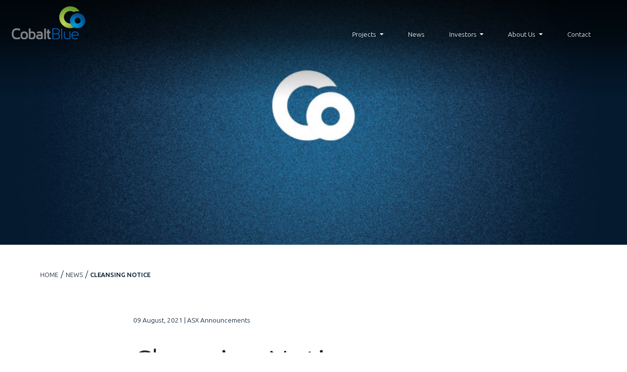

--- FILE ---
content_type: text/html; charset=UTF-8
request_url: https://cobaltblueholdings.com/news/cleansing-notice/
body_size: 6675
content:
<!doctype html>
<html>
    


<head>
        <meta charset="utf-8">
        <meta name="viewport" content="width=device-width, initial-scale=1, shrink-to-fit=no">

                
                                                                                                                          

    <title>Cleansing Notice - Cobalt Blue</title>
    <meta name="description" content="">
        <meta property="og:url" content="https://cobaltblueholdings.com/news/cleansing-notice/"/>
    <meta property="og:type" content="website"/>
    <meta property="og:title" content="Cleansing Notice - Cobalt Blue"/>
    <meta property="og:image" content="/assets/_1200x590_crop_center-center_none/News-Post-Default-2.jpg"/>
    <meta property="og:image:width" content="1200"/>
    <meta property="og:image:height" content="590"/>
    <meta property="og:image:alt" content="_News Post Default"/>
    <meta property="og:description" content=""/>
    <meta property="og:site_name" content=""/>
    <meta property="og:locale" content="en-AU"/>
        <meta name="twitter:card" content="summary_large_image" />
    <meta name="twitter:site" content="" />
    <meta name="twitter:url" content="https://cobaltblueholdings.com/news/cleansing-notice/" />
    <meta name="twitter:title" content="Cleansing Notice - Cobalt Blue" />
    <meta name="twitter:description" content="" />
    <meta name="twitter:image" content="/assets/_1200x590_crop_center-center_none/News-Post-Default-2.jpg" />

    <link rel="canonical" href="https://cobaltblueholdings.com/news/cleansing-notice" />
    <link rel="alternate" hreflang="en-AU" href="https://cobaltblueholdings.com/news/cleansing-notice/" />

        
        

        <link rel="apple-touch-icon" sizes="180x180" href="../../apple-touch-icon.png">
        <link rel="icon" type="image/png" sizes="32x32" href="../../favicon-32x32.png">
        <link rel="icon" type="image/png" sizes="16x16" href="../../favicon-16x16.png">
        <link rel="icon" type="image/x-icon" href="../../favicon.ico">
        <link rel="preconnect" href="https://fonts.gstatic.com/">
        <link href="https://fonts.googleapis.com/css2?family=Ubuntu:ital,wght@0,300;0,400;0,500;0,700;1,300;1,400;1,500;1,700&amp;display=swap" rel="stylesheet">
        
                <link href="https://cdn.jsdelivr.net/npm/bootstrap@5.0.2/dist/css/bootstrap.min.css" rel="stylesheet" crossorigin="anonymous" />


                
        <script src="https://code.jquery.com/jquery-3.5.1.min.js" crossorigin="anonymous"></script>
        <script src="https://cdn.jsdelivr.net/npm/bootstrap@5.0.0/dist/js/bootstrap.bundle.min.js" integrity="sha384-p34f1UUtsS3wqzfto5wAAmdvj+osOnFyQFpp4Ua3gs/ZVWx6oOypYoCJhGGScy+8" crossorigin="anonymous"></script>
        <script src="https://cdnjs.cloudflare.com/ajax/libs/jquery.matchHeight/0.7.2/jquery.matchHeight-min.js"></script>


        <!-- Global site tag (gtag.js) - Google Analytics -->
<script async src="https://www.googletagmanager.com/gtag/js?id=G-GJLKVEX1TL"></script>
<script>
  window.dataLayer = window.dataLayer || [];
  function gtag(){dataLayer.push(arguments);}
  gtag('js', new Date());

  gtag('config', 'G-GJLKVEX1TL');
</script>

<script src="https://apps.elfsight.com/p/platform.js" defer></script>
<div class="elfsight-app-9c68e16a-2a97-430b-82d9-35f906a466ee"></div>

<script src="https://apps.elfsight.com/p/platform.js" defer></script>
<div class="elfsight-app-4d4b563d-68a0-46be-b977-0432c443f29a"></div>
            
<link rel="stylesheet" href="https://cdnjs.cloudflare.com/ajax/libs/slick-carousel/1.8.1/slick.min.css" integrity="sha512-yHknP1/AwR+yx26cB1y0cjvQUMvEa2PFzt1c9LlS4pRQ5NOTZFWbhBig+X9G9eYW/8m0/4OXNx8pxJ6z57x0dw==" crossorigin="anonymous" />
<link rel="stylesheet" href="https://cdnjs.cloudflare.com/ajax/libs/slick-carousel/1.8.1/slick-theme.min.css" integrity="sha512-17EgCFERpgZKcm0j0fEq1YCJuyAWdz9KUtv1EjVuaOz8pDnh/0nZxmU6BBXwaaxqoi9PQXnRWqlcDB027hgv9A==" crossorigin="anonymous" />
<link rel="stylesheet" type="text/css" href="https://cdn.jsdelivr.net/npm/slick-carousel@1.8.1/slick/slick.css"/>
<link rel="stylesheet" type="text/css" href="https://cdn.jsdelivr.net/npm/slick-carousel@1.8.1/slick/slick-theme.css"/>
<link rel="stylesheet" href="https://cdn.jsdelivr.net/gh/fancyapps/fancybox@3.5.7/dist/jquery.fancybox.min.css" />
<link href="https://cdn.jsdelivr.net/npm/select2@4.1.0-rc.0/dist/css/select2.min.css" rel="stylesheet" />


<script src="https://cdn.jsdelivr.net/npm/@splidejs/splide@latest/dist/js/splide.min.js"></script>
<link rel="stylesheet" href="https://cdn.jsdelivr.net/npm/@splidejs/splide@latest/dist/css/splide.min.css">

<script src="https://cdnjs.cloudflare.com/ajax/libs/waypoints/4.0.1/jquery.waypoints.js"></script>


<script src="https://cdnjs.cloudflare.com/ajax/libs/slick-carousel/1.8.1/slick.min.js" integrity="sha512-XtmMtDEcNz2j7ekrtHvOVR4iwwaD6o/FUJe6+Zq+HgcCsk3kj4uSQQR8weQ2QVj1o0Pk6PwYLohm206ZzNfubg==" crossorigin="anonymous"></script>
<script src="https://cdn.jsdelivr.net/gh/fancyapps/fancybox@3.5.7/dist/jquery.fancybox.min.js"></script>

<script src="https://cdn.jsdelivr.net/npm/select2@4.1.0-rc.0/dist/js/select2.min.js"></script><!-- comment -->


    <link href="../../scss/common/scss/style.css" rel="stylesheet">
<link href="../../common/min/bce9ee8f3e3926f7e012309379c8d2a1f25d.css?c=1705448218" rel="stylesheet" media="screen"></head>

    <body class="news-cleansing-notice" page-theme="news-detail">

        <header class="position-absolute w-100" >
                <div class="header container-fluid fixed-top">
  <div class="container content-max">
    <nav class="navbar navbar-expand-lg navbar-light mx-0 d-flex align-items-end">

      <a class="navbar-brand me-2" href="../../"><img src="../../assets/general/logo.svg" alt="Cobalt Blue" width="150" /></a>

      <div id="menu-toggle" role="button" class="d-sm-block d-md-block d-lg-none" data-bs-toggle="collapse" data-bs-target="#mainMenu" aria-controls="mainMenu" aria-expanded="false" aria-label="mainMenu">
        <div class="one"></div>
        <div class="two"></div>
        <div class="three"></div>
      </div>
      <div class="ms-auto collapse navbar-collapse" id="mainMenu">
        <ul class="navbar-nav top-nav ms-auto">
          



                                                

            <li class="d-flex d-md-block nav-item dropdown active  dropdown--default  " style="flex-wrap: wrap;">
                                <a  href="#" class="nav-link dropdown-toggle px-0 d-none d-lg-block" id="nav-link--15373--mobile"  data-toggle="dropdown" aria-haspopup="true" aria-expanded="false">
                    <span class="" role="button" >Projects</span>
                </a>
                
  
                <div class="dropdown-menu mt-0 py-0 py-md-3 py-lg-4 position-absolute bg-grad-green-blue-vert border-0 rounded-0 mt-md-5 mt-lg-0" aria-labelledby="https://cobaltblueholdings.com/projects/projects/" style="z-index: 9999;">
                    <div class="flex-row row mx-0 w-100">
                                                                                    
                                <a href="../../projects/cobalt-nickel-refinery-project/" class="dropdown-item nav-link nav-link--has-children mt-lg-4 px-2 py-1 ms-lg-5"><span>Kwinana Cobalt Refinery</span>
 
                                </a>
                                                                            <div class="col-12 subPages py-lg-3">
                                                                            </div>
                                                                                                                                                
                                <a href="../../projects/broken-hill-cobalt-project/" class="dropdown-item nav-link nav-link--has-children mt-lg-4 px-2 py-1 ms-lg-5"><span>Broken Hill Cobalt Project</span>
 
                                </a>
                                                                            <div class="col-12 subPages py-lg-3">
                                                                            </div>
                                                                                                                                                
                                <a href="../../projects/halls-creek-project/" class="dropdown-item nav-link nav-link--has-children mt-lg-4 px-2 py-1 ms-lg-5"><span>Halls Creek Project</span>
 
                                </a>
                                                                            <div class="col-12 subPages py-lg-3">
                                                                            </div>
                                                                                                        </div><!-- .row -->
                </div><!--.dropdown-menu -->
                                                        <span  class="nav-link dropdown-toggle px-0 d-block d-lg-none nav-link--mobile">
                    <a href="../../projects/projects/" class="" >Projects</a>
                    <div class="arrow-down--mobile d-block d-lg-none" role="button" onclick="$('.nav-link#nav-link--15373--mobile').toggleClass('active'); return false;" ></div> 
                </span>              
   
            </li>
                                    <li class="nav-item ">
                <a href="../" class="nav-link px-0">News</a>
            </li>
                                                            

            <li class="d-flex d-md-block nav-item dropdown active  " style="flex-wrap: wrap;">
                                <a  href="#" class="nav-link dropdown-toggle px-0 d-none d-lg-block" id="nav-link--94307--mobile"  data-toggle="dropdown" aria-haspopup="true" aria-expanded="false">
                    <span class="" role="button" >Investors</span>
                </a>
                
  
                <div class="dropdown-menu mt-0 py-0 py-md-3 py-lg-4 position-absolute bg-grad-green-blue-vert border-0 rounded-0 mt-md-5 mt-lg-0" aria-labelledby="https://cobaltblueholdings.com/investors/" style="z-index: 9999;">
                    <div class="flex-row row mx-0 w-100">
                                                                                    
                                <a href="../../investors/" class="dropdown-item nav-link nav-link--has-children mt-lg-4 px-2 py-1 ms-lg-5"><span>Investors</span>
 
                                </a>
                                                                            <div class="col-12 subPages py-lg-3">
                                                                                    <a href="../announcements/" class="dropdown-item nav-link nav-link--level-3 px-2 py-1 ms-lg-5"><span>Latest ASX Announcements</span></a>
                                                                                            <a href="../../investors/#quarterly-reports" class="dropdown-item nav-link nav-link--level-3 px-2 py-1 ms-lg-5"><span>Quarterly Reports</span></a>
                                                                                            <a href="../../investors/#annual-reports" class="dropdown-item nav-link nav-link--level-3 px-2 py-1 ms-lg-5"><span>Annual Reports</span></a>
                                                                                            <a href="../../investors/#presentations" class="dropdown-item nav-link nav-link--level-3 px-2 py-1 ms-lg-5"><span>Presentations</span></a>
                                                                                            <a href="../../investors/#investment-research" class="dropdown-item nav-link nav-link--level-3 px-2 py-1 ms-lg-5"><span>Investment Research</span></a>
                                                                                            <a href="../../investors/#aus-government" class="dropdown-item nav-link nav-link--level-3 px-2 py-1 ms-lg-5"><span>Government Relations</span></a>
                                                                                            <a href="../../investors/share-registry/" class="dropdown-item nav-link nav-link--level-3 px-2 py-1 ms-lg-5"><span>Share Registry</span></a>
                                                                                    </div>
                                                                                                        </div><!-- .row -->
                </div><!--.dropdown-menu -->
                                                        <span  class="nav-link dropdown-toggle px-0 d-block d-lg-none nav-link--mobile">
                    <a href="../../investors/" class="" >Investors</a>
                    <div class="arrow-down--mobile d-block d-lg-none" role="button" onclick="$('.nav-link#nav-link--94307--mobile').toggleClass('active'); return false;" ></div> 
                </span>              
   
            </li>
                                                            

            <li class="d-flex d-md-block nav-item dropdown active  " style="flex-wrap: wrap;">
                                <a  href="#" class="nav-link dropdown-toggle px-0 d-none d-lg-block" id="nav-link--15371--mobile"  data-toggle="dropdown" aria-haspopup="true" aria-expanded="false">
                    <span class="" role="button" >About Us</span>
                </a>
                
  
                <div class="dropdown-menu mt-0 py-0 py-md-3 py-lg-4 position-absolute bg-grad-green-blue-vert border-0 rounded-0 mt-md-5 mt-lg-0" aria-labelledby="https://cobaltblueholdings.com/who-we-are/" style="z-index: 9999;">
                    <div class="flex-row row mx-0 w-100">
                                                                                    
                                <a href="../../who-we-are/" class="dropdown-item nav-link nav-link--has-children mt-lg-4 px-2 py-1 ms-lg-5"><span>About Cobalt Blue</span>
 
                                </a>
                                                                            <div class="col-12 subPages py-lg-3">
                                                                                    <a href="../../who-we-are/#board-of-directors" class="dropdown-item nav-link nav-link--level-3 px-2 py-1 ms-lg-5"><span>Board of Directors</span></a>
                                                                                            <a href="../../who-we-are/#the-team" class="dropdown-item nav-link nav-link--level-3 px-2 py-1 ms-lg-5"><span>The Team</span></a>
                                                                                            <a href="../../who-we-are/#corporate-governance" class="dropdown-item nav-link nav-link--level-3 px-2 py-1 ms-lg-5"><span>Corporate Governance</span></a>
                                                                                    </div>
                                                                                                        </div><!-- .row -->
                </div><!--.dropdown-menu -->
                                                        <span  class="nav-link dropdown-toggle px-0 d-block d-lg-none nav-link--mobile">
                    <a href="../../who-we-are/" class="" >About Us</a>
                    <div class="arrow-down--mobile d-block d-lg-none" role="button" onclick="$('.nav-link#nav-link--15371--mobile').toggleClass('active'); return false;" ></div> 
                </span>              
   
            </li>
                                    <li class="nav-item ">
                <a href="../../contact/" class="nav-link px-0">Contact</a>
            </li>
            

<style>
   @media screen and (max-width: 991px){
        .arrow-down--mobile {
            position: absolute;
            right: 0;
            top: 0;
            
            
            display: inline-block;
            content: "";
            background-image: url(../../common/img/arrow_down_green.svg);
            background-repeat: no-repeat;
            background-position: center;
            -moz-background-size: 24px;
            -webkit-background-size: 24px;
            background-size: 24px;
            width: 3rem;
            height: 2.8rem;
            border: 1px solid #B6CC55;            
            border-top: 0;
            /* make this z-index higher on mobile or else it will click through the dropdown menu */
            z-index: 99999;
        }
        .arrow-down--mobile.dropdown-toggle:after {
            display: none !important;
        }
        a[aria-haspopup="true"].dropdown-toggle {
            margin-right: 3rem;
        }
        /* only make the child of the dropdown links clickable, not the parent */
        body.menu-open .navbar-nav .nav-item.active .nav-link.dropdown-toggle {
            pointer-events: none;
        }
        body.menu-open .navbar-nav .nav-item.active .nav-link.dropdown-toggle * {
            pointer-events: all;
        }
        body.menu-open .navbar-nav .nav-item.active .nav-link.dropdown-toggle:after {
            display: none !important;
            content: "";
        }
        .nav-link.active + .dropdown-menu {
            display: block !important;
            width: 100% !important;
        }
        /* make this appear first */
        .nav-link--mobile {
            width: 100%;
            display: block;
            order: -1;
        }
        .nav-link--mobile a {
            font-size: 1rem;
            color: #00172F !important;
            text-decoration: none !important;
        }
    }
</style>        </ul>
                      </div>
    </nav>
  </div>
</div>

<script>
  $(document).ready(function() {

    //if ($(window).width() > 991) {
      // executes when HTML-Document is loaded and DOM is ready

      // There is a little gap below the button so if you didn't have the timeout function delay it would remove the open class before you actually stop hovering the component.

      //sets timer variable
      var navTimer;

      // when the button and button menu are hovered
      $('.header .dropdown > a, header .dropdown-menu').on('mouseover', function() {
        // Clears the time on hover to prevent a que or waiting for the delay to finish from a previous hover event
        clearTimeout(navTimer);
        // Add the class .open and show the menu
        if ($(this).hasClass('dropdown-menu')){
            $(this).addClass('show');
        } else {
            $('+ .dropdown-menu', this).addClass('show');
        }

      }).on('mouseout', function() {
        _this = this;
        $('.dropdown-menu.show').removeClass('show');
        // Sets the timer variable to run the timeout delay
        navTimer = setTimeout(function() {
          // remove the class .open and hide the submenu
            $('.dropdown-menu.show').removeClass('show');
            if ($(_this).hasClass('dropdown-menu')){
                $(_this).removeClass('show');
            } else {
                 $('+ .dropdown-menu', _this).removeClass('show');
            }
        }, 0);

      });
    //}

  // document ready
});
</script>
        </header>

        <main class="container-fluid px-0">

                                    
    <div class="container-fluid px-0">
                    

<div class="container--feature-section position-relative container-fluid px-0">
    <div class="row mx-0 h-100">

        
            <div class="feature-section__image-wrapper col-12 px-0 position-relative mh-100">
                    <picture class="d-flex w-100 h-100 overflow-hidden mh-100">

                        
                                                                                <img class="d-block bg-image-inline w-100 h-100"
                                 src="../../assets/_1500xAUTO_crop_center-center_80_none/News-Post-Default-2.jpg"
                                 srcset="/assets/_400xAUTO_crop_center-center_none/News-Post-Default-2.jpg 400w, /assets/_768xAUTO_crop_center-center_none/News-Post-Default-2.jpg 768w, /assets/_1024xAUTO_crop_center-center_none/News-Post-Default-2.jpg 1024w"
                                 loading="lazy"
                                 width="1024"

                                                                      style="object-fit: cover; object-position: 50% 50%; "
                                                                  />
                                            </picture>                
            </div>

            
        
        
    </div>
</div>
            </div>

    <div class="container-fluid px-0 breadcrumbs ">
        <div class="container pt-4 px-4">
  <div class="row">
    <div class="col-12 py-4 px-md-0">
              <div class="d-inline-block text-uppercase breadcrumb-link"><a href="../../">Home</a></div>
              <div class="d-inline-block text-uppercase breadcrumb-link"><a href="../">News</a></div>
              <div class="d-inline-block text-uppercase breadcrumb-link"><a href="/">Cleansing Notice</a></div>
          </div>
  </div>
</div>
    </div>

    <div class="container-fluid px-0 news-detail-container">
        <div class="container">
            <div class="row mt-5">
                <div class="col-12 col-md-8 offset-md-2 entry-meta ">09 August, 2021 | ASX Announcements</div>
            </div>

            <div class="row mt-3">
                <div class="my-4 col-12 col-md-8 offset-md-2 page-heading"><h1>Cleansing Notice</h1></div>
                            </div>
            
                                        

            <div class="row my-5">
                <div class="col-12 col-md-8 offset-md-2 article-content">
                    <div class="text-inner px-0">
                        

                                            </div>
                </div>
            </div>

                            <div class="row mt-5 pt-5 mb-3">
                    <div class="col-12 col-md-8 offset-md-2">
                        <div class="row mx-0">
                            
                                                            <div class="col-12 col-lg-6 mb-3">
                                    <div class="row mx-0">
                                        <div class="downloads-title col-12">
                                            <div class="text-inner w-100">
                                                <h4>Downloads</h4>
                                            </div>
                                        </div>
                                    </div>

                                    <div class="row mx-0 mt-3">
                                                                                    <div class="col-12 download-item mb-3">
                                                <div class="text-inner w-100">
                                                    <small class="d-block mt-2 mb-2"><strong>Cleansing Notice</strong></small>
                                                            
                                                                                                            <a class="btn btn-outline-black" href="../../assets/pages/Announcements/2246032.pdf" target="_blank">Download PDF</a>
                                                                                                    </div>
                                            </div>
                                                                            </div>
                                </div>
                                                    </div>
                    </div>

                </div>
            



                            <div class="container related-articles my-5 pt-5">

                    <div class="row my-5">
                        <div class="col-12 col-md-8 offset-md-2 related-title">
                            <div class="text-inner pb-3">
                                <h4>Related news</h4>
                            </div>
                        </div>
                    </div>

                    <div class="row">
                                                    <div class="col-12 col-md-8 offset-md-2 mb-4 related-item">
                                <div class="text-inner px-2 py-3 equal-height">
                                    <div class="entry-meta mb-2">30 January, 2026 | News</div>
                                    <h4 class="mt-2 mb-3">Pilot Plant - Open Days</h4>
                                </div>
                            </div>
                                                    <div class="col-12 col-md-8 offset-md-2 mb-4 related-item">
                                <div class="text-inner px-2 py-3 equal-height">
                                    <div class="entry-meta mb-2">17 May, 2021 | News</div>
                                    <h4 class="mt-2 mb-3">Progress Report</h4>
                                </div>
                            </div>
                                            </div>

                </div>
            
        </div>
            
    
        </main>

        <footer>
                
<div class="footer container-fluid bg-blue pt-4 pb-2">
    <div class="container content-max">
        <div class="row">

            <div class="col-12 col-md-12 col-xl-7">
                <div class="row mx-0">
                    <div class="col-12 col-md-6 text-center text-md-start">
                        <div class="row mx-0">
                            <div class="col-12 col-md-4 ps-md-0">
                                <h6>Contact Us</h6>
                            </div>
                            <div class="col-12 col-md-8">
                                <p>+61 2 8287 0660</p>
                                <p>
                                    <a href="mailto:info@cobaltblueholdings.com">info@cobaltblueholdings.com</a>
                                </p>
                            </div>
                        </div>
                    </div>

                                  </div>

                <div class="d-sm-none d-xl-block"><h3 style="margin-top:60px;color:white">ASX:COB</h3></div>
            </div>

            <div class="col-12 col-md-12 col-xl-5">
                <div class="row mx-0">
                    <div class="col-12 col-md-6 col-lg-7 text-center text-md-start">
                        <div class="row mx-0">
                            <div class="col-12 col-md-4 ps-md-0">
                                <h6>Information</h6>
                            </div>
                            <div class="col-12 col-md-8">
                                <ul class="list-unstyled">
                                                                            <li><a  href="../../investors/">Investors</a></li>
                                                                            <li><a  href="../../resources/corporate-governance/">Governance</a></li>
                                                                            <li><a  href="../../resources/">Resources</a></li>
                                                                            <li><a  href="../../investors/share-registry/">Share Registry</a></li>
                                                                            <li><a  href="../../contact/">Contact</a></li>
                                                                    </ul>
                            </div>
                        </div>

                    </div>

                                    </div>

            </div>

        </div>

        <div class="row mt-3">
            <div class="col-12 col-md-2 text-center text-md-start d-lg-block d-xl-none"><h3 style="color:white">ASX:COB</h3></div>
            <div class="col-12 col-md-4 text-center text-md-start">
                <small>&copy; Cobalt Blue Holdings Limited

                    2026 |
	Suite 12.01, 213 Miller Street, North Sydney, NSW 2060, Australia
</small>


            </div>
            <div class="col-12 col-md-2 text-center text-md-start">
                <small>
                    ABN:
                      <span class="pe-3">  90 614 466 607</span>
                                                        </small>
            </div>
            <div class="col-12 col-md-4 col-xl-6 text-center text-md-end">
                <a class="back-top d-inline-block fx-bounce" href="#top"></a>
            </div>
        </div>

                  <div class="row">
            <div class="col-12">
              <div class="footer-disclaimer w-100 pt-4">
                <p><strong>DISCLAIMER:</strong> The information on this website has been prepared by Cobalt Blue unless otherwise stated, and is provided as a general guide only, and on the basis that none of Cobalt Blue nor its respective officers, shareholders, related bodies corporate, partners, affiliates, employees, representatives or advisers make any representation or warranty (express or implied) as to the accuracy, reliability, relevance or completeness of the material and nothing contained in the website is, or may be relied upon as a promise, representation or warranty, whether as to the past or the future. Cobalt Blue hereby excludes all warranties that can be excluded by law. Some statements regarding estimates or future events are forward–looking statements, including prospective material which is predictive in nature. They include indications of, and guidance on, future production, costs, and financial performance. Forward–looking statements include, but are not limited to, statements preceded by words such as “planned”, “expected”, “projected”, “estimated”, “may”, “scheduled”, “intends”, “anticipates”, “believes”, “potential”, “could”, “nominal”, “conceptual” and similar expressions. Forward–looking statements, opinions and estimates included are based on assumptions and contingencies which may be inaccurate, and are subject to change without notice, as are statements about market and industry trends, which are based on interpretations of current market conditions. Forward–looking statements are provided as a general guide only and should not be relied on as a guarantee of future performance.</p>
<div><a href="../../assets/COB-Sustainability-Assessment-and-Roadmap-2023-final.pdf"></a></div>
              </div>
            </div>
          </div>
        

    </div>
</div>

                
<!-- Facebook Pixel Code -->
<script>
!function(f,b,e,v,n,t,s)
{if(f.fbq)return;n=f.fbq=function(){n.callMethod?
n.callMethod.apply(n,arguments):n.queue.push(arguments)};
if(!f._fbq)f._fbq=n;n.push=n;n.loaded=!0;n.version='2.0';
n.queue=[];t=b.createElement(e);t.async=!0;
t.src=v;s=b.getElementsByTagName(e)[0];
s.parentNode.insertBefore(t,s)}(window, document,'script',
'https://connect.facebook.net/en_US/fbevents.js');
fbq('init', '587875022354820');
fbq('track', 'PageView');
</script>
<noscript><img height="1" width="1" style="display:none"
src="https://www.facebook.com/tr?id=587875022354820&amp;ev=PageView&amp;noscript=1"
/></noscript>
<!-- End Facebook Pixel Code -->

<script type="text/javascript">
_linkedin_partner_id = "3529972";
window._linkedin_data_partner_ids = window._linkedin_data_partner_ids || [];
window._linkedin_data_partner_ids.push(_linkedin_partner_id);
</script><script type="text/javascript">
(function(l) {
if (!l){window.lintrk = function(a,b){window.lintrk.q.push([a,b])};
window.lintrk.q=[]}
var s = document.getElementsByTagName("script")[0];
var b = document.createElement("script");
b.type = "text/javascript";b.async = true;
b.src = "https://snap.licdn.com/li.lms-analytics/insight.min.js";
s.parentNode.insertBefore(b, s);})(window.lintrk);
</script>
<noscript>
<img height="1" width="1" style="display:none;" alt="" src="https://px.ads.linkedin.com/collect/?pid=3529972&amp;fmt=gif" />
</noscript>
        </footer>
    <script src="../../common/min/28436d1778c8059bf2360d9077a03da0a900.js?c=1765863288"></script><script defer src="https://static.cloudflareinsights.com/beacon.min.js/vcd15cbe7772f49c399c6a5babf22c1241717689176015" integrity="sha512-ZpsOmlRQV6y907TI0dKBHq9Md29nnaEIPlkf84rnaERnq6zvWvPUqr2ft8M1aS28oN72PdrCzSjY4U6VaAw1EQ==" data-cf-beacon='{"version":"2024.11.0","token":"a46972a277054602975aa6dc0bf5d8d0","r":1,"server_timing":{"name":{"cfCacheStatus":true,"cfEdge":true,"cfExtPri":true,"cfL4":true,"cfOrigin":true,"cfSpeedBrain":true},"location_startswith":null}}' crossorigin="anonymous"></script>
</body>




</html>


--- FILE ---
content_type: text/css; charset=UTF-8
request_url: https://cobaltblueholdings.com/scss/common/scss/style.css
body_size: 12897
content:
@charset "UTF-8";
.accordion-panel.bg-white .accordion-visy .accordion-item,.accordion-panel.bg-white .accordion .accordion-item,.multi-column-content.bg-white .accordion-visy .accordion-item,.multi-column-content.bg-white .accordion .accordion-item{border-color:#B6CC55}.accordion-panel.bg-white .accordion-visy .accordion-item:first-child .accordion-header,.accordion-panel.bg-white .accordion .accordion-item:first-child .accordion-header,.multi-column-content.bg-white .accordion-visy .accordion-item:first-child .accordion-header,.multi-column-content.bg-white .accordion .accordion-item:first-child .accordion-header{border-top:1px solid #B6CC55}.accordion-panel.bg-white .accordion-visy .accordion-item .accordion-header .accordion-button,.accordion-panel.bg-white .accordion .accordion-item .accordion-header .accordion-button,.multi-column-content.bg-white .accordion-visy .accordion-item .accordion-header .accordion-button,.multi-column-content.bg-white .accordion .accordion-item .accordion-header .accordion-button{color:#00172F}.accordion-panel.bg-white .accordion-visy .accordion-item .accordion-header .accordion-button:not(.collapsed),.accordion-panel.bg-white .accordion-visy .accordion-item .accordion-header .accordion-button[aria-expanded="false"],.accordion-panel.bg-white .accordion .accordion-item .accordion-header .accordion-button:not(.collapsed),.accordion-panel.bg-white .accordion .accordion-item .accordion-header .accordion-button[aria-expanded="false"],.multi-column-content.bg-white .accordion-visy .accordion-item .accordion-header .accordion-button:not(.collapsed),.multi-column-content.bg-white .accordion-visy .accordion-item .accordion-header .accordion-button[aria-expanded="false"],.multi-column-content.bg-white .accordion .accordion-item .accordion-header .accordion-button:not(.collapsed),.multi-column-content.bg-white .accordion .accordion-item .accordion-header .accordion-button[aria-expanded="false"]{color:#00172F}.accordion-panel.bg-white .accordion-visy .accordion-item .accordion-header .accordion-button[aria-expanded="true"],.accordion-panel.bg-white .accordion .accordion-item .accordion-header .accordion-button[aria-expanded="true"],.multi-column-content.bg-white .accordion-visy .accordion-item .accordion-header .accordion-button[aria-expanded="true"],.multi-column-content.bg-white .accordion .accordion-item .accordion-header .accordion-button[aria-expanded="true"]{color:#00172F}.accordion-panel.bg-white .accordion-visy .accordion-item .accordion-header .accordion-button[aria-expanded="true"]:after,.accordion-panel.bg-white .accordion .accordion-item .accordion-header .accordion-button[aria-expanded="true"]:after,.multi-column-content.bg-white .accordion-visy .accordion-item .accordion-header .accordion-button[aria-expanded="true"]:after,.multi-column-content.bg-white .accordion .accordion-item .accordion-header .accordion-button[aria-expanded="true"]:after{color:#B6CC55}.accordion-panel.bg-white .accordion-visy .accordion-item .accordion-header .accordion-button:after,.accordion-panel.bg-white .accordion .accordion-item .accordion-header .accordion-button:after,.multi-column-content.bg-white .accordion-visy .accordion-item .accordion-header .accordion-button:after,.multi-column-content.bg-white .accordion .accordion-item .accordion-header .accordion-button:after{color:#B6CC55}.accordion-panel.bg-white .accordion-visy .accordion-item .accordion-body,.accordion-panel.bg-white .accordion .accordion-item .accordion-body,.multi-column-content.bg-white .accordion-visy .accordion-item .accordion-body,.multi-column-content.bg-white .accordion .accordion-item .accordion-body{color:#00172F}.accordion-panel.bg-none .accordion-visy .accordion-item,.accordion-panel.bg-none .accordion .accordion-item,.accordion-panel.bg-blue .accordion-visy .accordion-item,.accordion-panel.bg-blue .accordion .accordion-item,.accordion-panel.bg-green .accordion-visy .accordion-item,.accordion-panel.bg-green .accordion .accordion-item,.accordion-panel.bg-green-light .accordion-visy .accordion-item,.accordion-panel.bg-green-light .accordion .accordion-item,.multi-column-content.bg-none .accordion-visy .accordion-item,.multi-column-content.bg-none .accordion .accordion-item,.multi-column-content.bg-blue .accordion-visy .accordion-item,.multi-column-content.bg-blue .accordion .accordion-item,.multi-column-content.bg-green .accordion-visy .accordion-item,.multi-column-content.bg-green .accordion .accordion-item,.multi-column-content.bg-green-light .accordion-visy .accordion-item,.multi-column-content.bg-green-light .accordion .accordion-item{border-color:#00172F}.accordion-panel.bg-none .accordion-visy .accordion-item:first-child .accordion-header,.accordion-panel.bg-none .accordion .accordion-item:first-child .accordion-header,.accordion-panel.bg-blue .accordion-visy .accordion-item:first-child .accordion-header,.accordion-panel.bg-blue .accordion .accordion-item:first-child .accordion-header,.accordion-panel.bg-green .accordion-visy .accordion-item:first-child .accordion-header,.accordion-panel.bg-green .accordion .accordion-item:first-child .accordion-header,.accordion-panel.bg-green-light .accordion-visy .accordion-item:first-child .accordion-header,.accordion-panel.bg-green-light .accordion .accordion-item:first-child .accordion-header,.multi-column-content.bg-none .accordion-visy .accordion-item:first-child .accordion-header,.multi-column-content.bg-none .accordion .accordion-item:first-child .accordion-header,.multi-column-content.bg-blue .accordion-visy .accordion-item:first-child .accordion-header,.multi-column-content.bg-blue .accordion .accordion-item:first-child .accordion-header,.multi-column-content.bg-green .accordion-visy .accordion-item:first-child .accordion-header,.multi-column-content.bg-green .accordion .accordion-item:first-child .accordion-header,.multi-column-content.bg-green-light .accordion-visy .accordion-item:first-child .accordion-header,.multi-column-content.bg-green-light .accordion .accordion-item:first-child .accordion-header{border-top:1px solid #00172F}.accordion-panel.bg-none .accordion-visy .accordion-item .accordion-header .accordion-button,.accordion-panel.bg-none .accordion .accordion-item .accordion-header .accordion-button,.accordion-panel.bg-blue .accordion-visy .accordion-item .accordion-header .accordion-button,.accordion-panel.bg-blue .accordion .accordion-item .accordion-header .accordion-button,.accordion-panel.bg-green .accordion-visy .accordion-item .accordion-header .accordion-button,.accordion-panel.bg-green .accordion .accordion-item .accordion-header .accordion-button,.accordion-panel.bg-green-light .accordion-visy .accordion-item .accordion-header .accordion-button,.accordion-panel.bg-green-light .accordion .accordion-item .accordion-header .accordion-button,.multi-column-content.bg-none .accordion-visy .accordion-item .accordion-header .accordion-button,.multi-column-content.bg-none .accordion .accordion-item .accordion-header .accordion-button,.multi-column-content.bg-blue .accordion-visy .accordion-item .accordion-header .accordion-button,.multi-column-content.bg-blue .accordion .accordion-item .accordion-header .accordion-button,.multi-column-content.bg-green .accordion-visy .accordion-item .accordion-header .accordion-button,.multi-column-content.bg-green .accordion .accordion-item .accordion-header .accordion-button,.multi-column-content.bg-green-light .accordion-visy .accordion-item .accordion-header .accordion-button,.multi-column-content.bg-green-light .accordion .accordion-item .accordion-header .accordion-button{color:#00172F}.accordion-panel.bg-none .accordion-visy .accordion-item .accordion-header .accordion-button:not(.collapsed),.accordion-panel.bg-none .accordion-visy .accordion-item .accordion-header .accordion-button[aria-expanded="false"],.accordion-panel.bg-none .accordion .accordion-item .accordion-header .accordion-button:not(.collapsed),.accordion-panel.bg-none .accordion .accordion-item .accordion-header .accordion-button[aria-expanded="false"],.accordion-panel.bg-blue .accordion-visy .accordion-item .accordion-header .accordion-button:not(.collapsed),.accordion-panel.bg-blue .accordion-visy .accordion-item .accordion-header .accordion-button[aria-expanded="false"],.accordion-panel.bg-blue .accordion .accordion-item .accordion-header .accordion-button:not(.collapsed),.accordion-panel.bg-blue .accordion .accordion-item .accordion-header .accordion-button[aria-expanded="false"],.accordion-panel.bg-green .accordion-visy .accordion-item .accordion-header .accordion-button:not(.collapsed),.accordion-panel.bg-green .accordion-visy .accordion-item .accordion-header .accordion-button[aria-expanded="false"],.accordion-panel.bg-green .accordion .accordion-item .accordion-header .accordion-button:not(.collapsed),.accordion-panel.bg-green .accordion .accordion-item .accordion-header .accordion-button[aria-expanded="false"],.accordion-panel.bg-green-light .accordion-visy .accordion-item .accordion-header .accordion-button:not(.collapsed),.accordion-panel.bg-green-light .accordion-visy .accordion-item .accordion-header .accordion-button[aria-expanded="false"],.accordion-panel.bg-green-light .accordion .accordion-item .accordion-header .accordion-button:not(.collapsed),.accordion-panel.bg-green-light .accordion .accordion-item .accordion-header .accordion-button[aria-expanded="false"],.multi-column-content.bg-none .accordion-visy .accordion-item .accordion-header .accordion-button:not(.collapsed),.multi-column-content.bg-none .accordion-visy .accordion-item .accordion-header .accordion-button[aria-expanded="false"],.multi-column-content.bg-none .accordion .accordion-item .accordion-header .accordion-button:not(.collapsed),.multi-column-content.bg-none .accordion .accordion-item .accordion-header .accordion-button[aria-expanded="false"],.multi-column-content.bg-blue .accordion-visy .accordion-item .accordion-header .accordion-button:not(.collapsed),.multi-column-content.bg-blue .accordion-visy .accordion-item .accordion-header .accordion-button[aria-expanded="false"],.multi-column-content.bg-blue .accordion .accordion-item .accordion-header .accordion-button:not(.collapsed),.multi-column-content.bg-blue .accordion .accordion-item .accordion-header .accordion-button[aria-expanded="false"],.multi-column-content.bg-green .accordion-visy .accordion-item .accordion-header .accordion-button:not(.collapsed),.multi-column-content.bg-green .accordion-visy .accordion-item .accordion-header .accordion-button[aria-expanded="false"],.multi-column-content.bg-green .accordion .accordion-item .accordion-header .accordion-button:not(.collapsed),.multi-column-content.bg-green .accordion .accordion-item .accordion-header .accordion-button[aria-expanded="false"],.multi-column-content.bg-green-light .accordion-visy .accordion-item .accordion-header .accordion-button:not(.collapsed),.multi-column-content.bg-green-light .accordion-visy .accordion-item .accordion-header .accordion-button[aria-expanded="false"],.multi-column-content.bg-green-light .accordion .accordion-item .accordion-header .accordion-button:not(.collapsed),.multi-column-content.bg-green-light .accordion .accordion-item .accordion-header .accordion-button[aria-expanded="false"]{color:#00172F}.accordion-panel.bg-none .accordion-visy .accordion-item .accordion-header .accordion-button[aria-expanded="true"],.accordion-panel.bg-none .accordion .accordion-item .accordion-header .accordion-button[aria-expanded="true"],.accordion-panel.bg-blue .accordion-visy .accordion-item .accordion-header .accordion-button[aria-expanded="true"],.accordion-panel.bg-blue .accordion .accordion-item .accordion-header .accordion-button[aria-expanded="true"],.accordion-panel.bg-green .accordion-visy .accordion-item .accordion-header .accordion-button[aria-expanded="true"],.accordion-panel.bg-green .accordion .accordion-item .accordion-header .accordion-button[aria-expanded="true"],.accordion-panel.bg-green-light .accordion-visy .accordion-item .accordion-header .accordion-button[aria-expanded="true"],.accordion-panel.bg-green-light .accordion .accordion-item .accordion-header .accordion-button[aria-expanded="true"],.multi-column-content.bg-none .accordion-visy .accordion-item .accordion-header .accordion-button[aria-expanded="true"],.multi-column-content.bg-none .accordion .accordion-item .accordion-header .accordion-button[aria-expanded="true"],.multi-column-content.bg-blue .accordion-visy .accordion-item .accordion-header .accordion-button[aria-expanded="true"],.multi-column-content.bg-blue .accordion .accordion-item .accordion-header .accordion-button[aria-expanded="true"],.multi-column-content.bg-green .accordion-visy .accordion-item .accordion-header .accordion-button[aria-expanded="true"],.multi-column-content.bg-green .accordion .accordion-item .accordion-header .accordion-button[aria-expanded="true"],.multi-column-content.bg-green-light .accordion-visy .accordion-item .accordion-header .accordion-button[aria-expanded="true"],.multi-column-content.bg-green-light .accordion .accordion-item .accordion-header .accordion-button[aria-expanded="true"]{color:#1899D9}.accordion-panel.bg-none .accordion-visy .accordion-item .accordion-header .accordion-button[aria-expanded="true"]:after,.accordion-panel.bg-none .accordion .accordion-item .accordion-header .accordion-button[aria-expanded="true"]:after,.accordion-panel.bg-blue .accordion-visy .accordion-item .accordion-header .accordion-button[aria-expanded="true"]:after,.accordion-panel.bg-blue .accordion .accordion-item .accordion-header .accordion-button[aria-expanded="true"]:after,.accordion-panel.bg-green .accordion-visy .accordion-item .accordion-header .accordion-button[aria-expanded="true"]:after,.accordion-panel.bg-green .accordion .accordion-item .accordion-header .accordion-button[aria-expanded="true"]:after,.accordion-panel.bg-green-light .accordion-visy .accordion-item .accordion-header .accordion-button[aria-expanded="true"]:after,.accordion-panel.bg-green-light .accordion .accordion-item .accordion-header .accordion-button[aria-expanded="true"]:after,.multi-column-content.bg-none .accordion-visy .accordion-item .accordion-header .accordion-button[aria-expanded="true"]:after,.multi-column-content.bg-none .accordion .accordion-item .accordion-header .accordion-button[aria-expanded="true"]:after,.multi-column-content.bg-blue .accordion-visy .accordion-item .accordion-header .accordion-button[aria-expanded="true"]:after,.multi-column-content.bg-blue .accordion .accordion-item .accordion-header .accordion-button[aria-expanded="true"]:after,.multi-column-content.bg-green .accordion-visy .accordion-item .accordion-header .accordion-button[aria-expanded="true"]:after,.multi-column-content.bg-green .accordion .accordion-item .accordion-header .accordion-button[aria-expanded="true"]:after,.multi-column-content.bg-green-light .accordion-visy .accordion-item .accordion-header .accordion-button[aria-expanded="true"]:after,.multi-column-content.bg-green-light .accordion .accordion-item .accordion-header .accordion-button[aria-expanded="true"]:after{color:#1899D9}.accordion-panel.bg-none .accordion-visy .accordion-item .accordion-header .accordion-button:after,.accordion-panel.bg-none .accordion .accordion-item .accordion-header .accordion-button:after,.accordion-panel.bg-blue .accordion-visy .accordion-item .accordion-header .accordion-button:after,.accordion-panel.bg-blue .accordion .accordion-item .accordion-header .accordion-button:after,.accordion-panel.bg-green .accordion-visy .accordion-item .accordion-header .accordion-button:after,.accordion-panel.bg-green .accordion .accordion-item .accordion-header .accordion-button:after,.accordion-panel.bg-green-light .accordion-visy .accordion-item .accordion-header .accordion-button:after,.accordion-panel.bg-green-light .accordion .accordion-item .accordion-header .accordion-button:after,.multi-column-content.bg-none .accordion-visy .accordion-item .accordion-header .accordion-button:after,.multi-column-content.bg-none .accordion .accordion-item .accordion-header .accordion-button:after,.multi-column-content.bg-blue .accordion-visy .accordion-item .accordion-header .accordion-button:after,.multi-column-content.bg-blue .accordion .accordion-item .accordion-header .accordion-button:after,.multi-column-content.bg-green .accordion-visy .accordion-item .accordion-header .accordion-button:after,.multi-column-content.bg-green .accordion .accordion-item .accordion-header .accordion-button:after,.multi-column-content.bg-green-light .accordion-visy .accordion-item .accordion-header .accordion-button:after,.multi-column-content.bg-green-light .accordion .accordion-item .accordion-header .accordion-button:after{color:#1899D9}.accordion-panel.bg-none .accordion-visy .accordion-item .accordion-body,.accordion-panel.bg-none .accordion .accordion-item .accordion-body,.accordion-panel.bg-blue .accordion-visy .accordion-item .accordion-body,.accordion-panel.bg-blue .accordion .accordion-item .accordion-body,.accordion-panel.bg-green .accordion-visy .accordion-item .accordion-body,.accordion-panel.bg-green .accordion .accordion-item .accordion-body,.accordion-panel.bg-green-light .accordion-visy .accordion-item .accordion-body,.accordion-panel.bg-green-light .accordion .accordion-item .accordion-body,.multi-column-content.bg-none .accordion-visy .accordion-item .accordion-body,.multi-column-content.bg-none .accordion .accordion-item .accordion-body,.multi-column-content.bg-blue .accordion-visy .accordion-item .accordion-body,.multi-column-content.bg-blue .accordion .accordion-item .accordion-body,.multi-column-content.bg-green .accordion-visy .accordion-item .accordion-body,.multi-column-content.bg-green .accordion .accordion-item .accordion-body,.multi-column-content.bg-green-light .accordion-visy .accordion-item .accordion-body,.multi-column-content.bg-green-light .accordion .accordion-item .accordion-body{color:#00172F}.accordion-panel.bg-blue-dark .accordion-visy .accordion-item,.accordion-panel.bg-blue-dark .accordion .accordion-item,.multi-column-content.bg-blue-dark .accordion-visy .accordion-item,.multi-column-content.bg-blue-dark .accordion .accordion-item{border-color:#B6CC55}.accordion-panel.bg-blue-dark .accordion-visy .accordion-item:first-child .accordion-header,.accordion-panel.bg-blue-dark .accordion .accordion-item:first-child .accordion-header,.multi-column-content.bg-blue-dark .accordion-visy .accordion-item:first-child .accordion-header,.multi-column-content.bg-blue-dark .accordion .accordion-item:first-child .accordion-header{border-top:1px solid #B6CC55}.accordion-panel.bg-blue-dark .accordion-visy .accordion-item .accordion-header .accordion-button,.accordion-panel.bg-blue-dark .accordion .accordion-item .accordion-header .accordion-button,.multi-column-content.bg-blue-dark .accordion-visy .accordion-item .accordion-header .accordion-button,.multi-column-content.bg-blue-dark .accordion .accordion-item .accordion-header .accordion-button{color:#FFF}.accordion-panel.bg-blue-dark .accordion-visy .accordion-item .accordion-header .accordion-button:not(.collapsed),.accordion-panel.bg-blue-dark .accordion-visy .accordion-item .accordion-header .accordion-button[aria-expanded="false"],.accordion-panel.bg-blue-dark .accordion .accordion-item .accordion-header .accordion-button:not(.collapsed),.accordion-panel.bg-blue-dark .accordion .accordion-item .accordion-header .accordion-button[aria-expanded="false"],.multi-column-content.bg-blue-dark .accordion-visy .accordion-item .accordion-header .accordion-button:not(.collapsed),.multi-column-content.bg-blue-dark .accordion-visy .accordion-item .accordion-header .accordion-button[aria-expanded="false"],.multi-column-content.bg-blue-dark .accordion .accordion-item .accordion-header .accordion-button:not(.collapsed),.multi-column-content.bg-blue-dark .accordion .accordion-item .accordion-header .accordion-button[aria-expanded="false"]{color:#FFF}.accordion-panel.bg-blue-dark .accordion-visy .accordion-item .accordion-header .accordion-button[aria-expanded="true"]:after,.accordion-panel.bg-blue-dark .accordion .accordion-item .accordion-header .accordion-button[aria-expanded="true"]:after,.multi-column-content.bg-blue-dark .accordion-visy .accordion-item .accordion-header .accordion-button[aria-expanded="true"]:after,.multi-column-content.bg-blue-dark .accordion .accordion-item .accordion-header .accordion-button[aria-expanded="true"]:after{color:#B6CC55}.accordion-panel.bg-blue-dark .accordion-visy .accordion-item .accordion-header .accordion-button:after,.accordion-panel.bg-blue-dark .accordion .accordion-item .accordion-header .accordion-button:after,.multi-column-content.bg-blue-dark .accordion-visy .accordion-item .accordion-header .accordion-button:after,.multi-column-content.bg-blue-dark .accordion .accordion-item .accordion-header .accordion-button:after{color:#B6CC55}.accordion-panel.bg-blue-dark .accordion-visy .accordion-item .accordion-body,.accordion-panel.bg-blue-dark .accordion .accordion-item .accordion-body,.multi-column-content.bg-blue-dark .accordion-visy .accordion-item .accordion-body,.multi-column-content.bg-blue-dark .accordion .accordion-item .accordion-body{color:#FFF}.accordion-panel.bg-blue-dark.block--accordionTwoColumn .accordion-body p,.multi-column-content.bg-blue-dark.block--accordionTwoColumn .accordion-body p{color:#fff}.accordion-panel .accordion-visy,.accordion-panel .accordion,.multi-column-content .accordion-visy,.multi-column-content .accordion{margin-top:2.5rem;margin-bottom:2.5rem}.accordion-panel .accordion-visy .accordion-item,.accordion-panel .accordion .accordion-item,.multi-column-content .accordion-visy .accordion-item,.multi-column-content .accordion .accordion-item{background-color:transparent;border-color:#00172F}.accordion-panel .accordion-visy .accordion-item:first-child .accordion-header,.accordion-panel .accordion .accordion-item:first-child .accordion-header,.multi-column-content .accordion-visy .accordion-item:first-child .accordion-header,.multi-column-content .accordion .accordion-item:first-child .accordion-header{border-top:1px solid #00172F}.accordion-panel .accordion-visy .accordion-item .accordion-header .accordion-button,.accordion-panel .accordion .accordion-item .accordion-header .accordion-button,.multi-column-content .accordion-visy .accordion-item .accordion-header .accordion-button,.multi-column-content .accordion .accordion-item .accordion-header .accordion-button{font-size:1.3rem;font-weight:300;color:#00172F;background:transparent}.accordion-panel .accordion-visy .accordion-item .accordion-header .accordion-button:not(.collapsed),.accordion-panel .accordion-visy .accordion-item .accordion-header .accordion-button[aria-expanded="false"],.accordion-panel .accordion .accordion-item .accordion-header .accordion-button:not(.collapsed),.accordion-panel .accordion .accordion-item .accordion-header .accordion-button[aria-expanded="false"],.multi-column-content .accordion-visy .accordion-item .accordion-header .accordion-button:not(.collapsed),.multi-column-content .accordion-visy .accordion-item .accordion-header .accordion-button[aria-expanded="false"],.multi-column-content .accordion .accordion-item .accordion-header .accordion-button:not(.collapsed),.multi-column-content .accordion .accordion-item .accordion-header .accordion-button[aria-expanded="false"]{color:#1899D9;background-color:transparent;box-shadow:unset}.accordion-panel .accordion-visy .accordion-item .accordion-header .accordion-button:not(.collapsed):after,.accordion-panel .accordion-visy .accordion-item .accordion-header .accordion-button[aria-expanded="false"]:after,.accordion-panel .accordion .accordion-item .accordion-header .accordion-button:not(.collapsed):after,.accordion-panel .accordion .accordion-item .accordion-header .accordion-button[aria-expanded="false"]:after,.multi-column-content .accordion-visy .accordion-item .accordion-header .accordion-button:not(.collapsed):after,.multi-column-content .accordion-visy .accordion-item .accordion-header .accordion-button[aria-expanded="false"]:after,.multi-column-content .accordion .accordion-item .accordion-header .accordion-button:not(.collapsed):after,.multi-column-content .accordion .accordion-item .accordion-header .accordion-button[aria-expanded="false"]:after{content:"+";background:none;-moz-transform:none;-webkit-transform:none;transform:none;font-size:1.8rem;height:100%;width:20px}.accordion-panel .accordion-visy .accordion-item .accordion-header .accordion-button:focus,.accordion-panel .accordion .accordion-item .accordion-header .accordion-button:focus,.multi-column-content .accordion-visy .accordion-item .accordion-header .accordion-button:focus,.multi-column-content .accordion .accordion-item .accordion-header .accordion-button:focus{border-color:transparent;outline:0;box-shadow:none}.accordion-panel .accordion-visy .accordion-item .accordion-header .accordion-button[aria-expanded="true"],.accordion-panel .accordion .accordion-item .accordion-header .accordion-button[aria-expanded="true"],.multi-column-content .accordion-visy .accordion-item .accordion-header .accordion-button[aria-expanded="true"],.multi-column-content .accordion .accordion-item .accordion-header .accordion-button[aria-expanded="true"]{color:#1899D9}.accordion-panel .accordion-visy .accordion-item .accordion-header .accordion-button[aria-expanded="true"]:after,.accordion-panel .accordion .accordion-item .accordion-header .accordion-button[aria-expanded="true"]:after,.multi-column-content .accordion-visy .accordion-item .accordion-header .accordion-button[aria-expanded="true"]:after,.multi-column-content .accordion .accordion-item .accordion-header .accordion-button[aria-expanded="true"]:after{color:#1899D9;content:"−";background:none;font-size:1.8rem;height:100%;width:20px}.accordion-panel .accordion-visy .accordion-item .accordion-header .accordion-button:after,.accordion-panel .accordion .accordion-item .accordion-header .accordion-button:after,.multi-column-content .accordion-visy .accordion-item .accordion-header .accordion-button:after,.multi-column-content .accordion .accordion-item .accordion-header .accordion-button:after{color:#1899D9;content:"+";background:none;font-size:1.8rem;height:100%;width:20px}.accordion-panel .accordion-visy .accordion-item .accordion-body,.accordion-panel .accordion .accordion-item .accordion-body,.multi-column-content .accordion-visy .accordion-item .accordion-body,.multi-column-content .accordion .accordion-item .accordion-body{background:transparent;color:#00172F}.container--embed .embed__video-wrapper .btn--video-play{font-size:5rem;z-index:2}.container--embed .embed__video-wrapper .video-embed iframe{z-index:0}.container--embed .embed__video-wrapper .video-embed .overlay{content:"";display:block;top:0;left:0;width:100%;height:100%;z-index:1}@media only screen and (max-width:767px){.container--embed .embed__video-wrapper .btn--video-play{font-size:2.5rem}}body[page-theme="career-detail"] .container--feature-section,body[page-theme="alternative"] .container--feature-section{max-height:calc(45vh - 100px);min-height:500px;height:calc(45vh - 100px);overflow-y:hidden}body[page-theme="career-detail"] .container--feature-section .feature-section__image-wrapper:after,body[page-theme="alternative"] .container--feature-section .feature-section__image-wrapper:after{display:none;visibility:hidden}body[page-theme="career-detail"] .container--feature-section .feature-section__image-wrapper:before,body[page-theme="alternative"] .container--feature-section .feature-section__image-wrapper:before{display:block;content:" ";width:100%;height:100%;position:absolute;top:0;left:0;background:-moz-linear-gradient(rgba(0, 0, 0, 0.8) 0%, rgba(0, 0, 0, 0.6) 15%, rgba(0, 0, 0, 0.3) 25%, transparent 40%);background:-webkit-linear-gradient(rgba(0, 0, 0, 0.8) 0%, rgba(0, 0, 0, 0.6) 15%, rgba(0, 0, 0, 0.3) 25%, transparent 40%);background:-o-linear-gradient(rgba(0, 0, 0, 0.8) 0%, rgba(0, 0, 0, 0.6) 15%, rgba(0, 0, 0, 0.3) 25%, transparent 40%);background:-ms-linear-gradient(rgba(0, 0, 0, 0.8) 0%, rgba(0, 0, 0, 0.6) 15%, rgba(0, 0, 0, 0.3) 25%, transparent 40%);background:linear-gradient(rgba(0, 0, 0, 0.8) 0%, rgba(0, 0, 0, 0.6) 15%, rgba(0, 0, 0, 0.3) 25%, transparent 40%)}body.custom-contact .container--feature-section{max-height:calc(88vh - 100px);height:calc(88vh - 100px);overflow-y:hidden}body.custom-contact .container--feature-section .contact-form{z-index:3}body.custom-contact .container--feature-section .hero-text,body.custom-contact .container--feature-section .featured-text{z-index:2}body.custom-contact .container--feature-section .feature-section__image-wrapper:after{display:none;visibility:hidden}body.custom-contact .container--feature-section .feature-section__image-wrapper:before{display:block;content:" ";width:100%;height:100%;position:absolute;top:0;left:0;background-color:rgba(6, 31, 56, 0.8)}body[page-theme="brokenHill"] .container--feature-section .hero-text h1{font-weight:500;color:#B42121 !important;font-size:6rem;line-height:6.4rem;margin-bottom:0}body[page-theme="brokenHill"] .container--feature-section .hero-text h2{font-weight:300;color:#646464 !important;font-size:4rem;line-height:4.2rem}.container--feature-section{max-height:calc(100vh - 100px);height:calc(100vh - 100px);overflow-y:hidden}.container--feature-section .btn--video-play{content:"";background-image:url("../../../common/img/btn_play_green.svg");background-repeat:no-repeat;background-position:center;-moz-background-size:100px;-webkit-background-size:100px;background-size:100px;width:110px;height:110px;text-decoration:none;color:#B6CC55;transition:150ms all;margin:20px auto;display:inline-flex}.container--feature-section .btn--video-play:hover{color:#B6CC55;opacity:0.7}.container--feature-section .hero-text{z-index:3}.container--feature-section .logo img{width:300px;max-width:100%;height:auto}.container--feature-section .featured-text{z-index:4}.container--feature-section .featured-text p{font-size:0.75rem;line-height:1.2rem}.container--feature-section .feature-content{text-align:center;top:50%;left:50%;transform:translate(-50%, -50%);text-shadow:1px 1px 3px rgba(0, 0, 0, 0.5)}.container--feature-section .feature-section__image-wrapper:after{display:block;content:" ";width:100%;height:100%;position:absolute;top:0;left:0;background:-moz-linear-gradient(transparent 0%, rgba(0, 23, 47, 0.3) 30%, rgba(0, 23, 47, 0.5) 60%, #00172f 80%);background:-webkit-linear-gradient(transparent 0%, rgba(0, 23, 47, 0.3) 30%, rgba(0, 23, 47, 0.5) 60%, #00172f 80%);background:-o-linear-gradient(transparent 0%, rgba(0, 23, 47, 0.3) 30%, rgba(0, 23, 47, 0.5) 60%, #00172f 80%);background:-ms-linear-gradient(transparent 0%, rgba(0, 23, 47, 0.3) 30%, rgba(0, 23, 47, 0.5) 60%, #00172f 80%);background:linear-gradient(transparent 0%, rgba(0, 23, 47, 0.3) 30%, rgba(0, 23, 47, 0.5) 60%, #00172f 80%)}.container--feature-section .feature-section__video-wrapper{position:relative}.container--feature-section .feature-section__video-wrapper picture{position:relative}.container--feature-section .feature-section__video-wrapper .video-wrapper__placeholder:after{display:block;content:" ";width:100%;height:100%;position:absolute;top:0;left:0;background:-moz-linear-gradient(transparent, rgba(0, 23, 47, 0.3), rgba(0, 23, 47, 0.5), #00172f, #00172f);background:-webkit-linear-gradient(transparent, rgba(0, 23, 47, 0.3), rgba(0, 23, 47, 0.5), #00172f, #00172f);background:-o-linear-gradient(transparent, rgba(0, 23, 47, 0.3), rgba(0, 23, 47, 0.5), #00172f, #00172f);background:-ms-linear-gradient(transparent, rgba(0, 23, 47, 0.3), rgba(0, 23, 47, 0.5), #00172f, #00172f);background:linear-gradient(transparent, rgba(0, 23, 47, 0.3), rgba(0, 23, 47, 0.5), #00172f, #00172f)}@media screen and (max-height:790px) and (min-width:900px){.container--feature-section{height:100vh;min-height:100vh}.container--feature-section.featured-home{min-height:95vh}.container--feature-section.featured-home .featured-text-block h1 br{display:none}.container--feature-section.featured-home .featured-text-block .related-page-link{display:none}body.custom-contact .container--feature-section{min-height:800px;height:800px;max-height:unset}}@media screen and (max-height:550px) and (min-width:900px){.container--feature-section{height:100vh;min-height:550px}.container--feature-section .featured-text{display:none}.container--feature-section.featured-home{min-height:95vh}.container--feature-section.featured-home .featured-text-block h1 br{display:none}.container--feature-section.featured-home .featured-text-block .related-page-link{display:none}}@media screen and (min-height:791px) and (min-width:991px){.container--feature-section{max-height:calc(100vh - 100px);min-height:750px;height:calc(100vh - 100px)}}@media screen and (min-width:768px){.container--feature-section.featured-home .related-page-link.related-page-0,.container--feature-section.featured-home .related-page-link.related-page-1{border-bottom:1px solid #FFF;padding-bottom:24px}}@media screen and (max-width:991px){body.custom-contact .container--feature-section{min-height:800px;height:800px;max-height:unset;overflow-y:unset}body.custom-contact .container--feature-section .contact-form{margin-top:100px;margin-bottom:100px}body.custom-contact .container--feature-section .featured-text{display:none}}@media screen and (max-width:767px){body[page-theme="brokenHill"] .container--feature-section .hero-text h1{font-size:4rem;line-height:4.4rem}body[page-theme="brokenHill"] .container--feature-section .hero-text h2{font-weight:300;color:#646464 !important;font-size:2rem;line-height:2.2rem}.container--feature-section{height:100vh;max-height:100vh}.container--feature-section .btn--video-play{content:"";background-image:url("../../../common/img/btn_play_green.svg");background-repeat:no-repeat;background-position:center;-moz-background-size:50px;-webkit-background-size:50px;width:60px;height:60px}.container--feature-section .featured-text p{font-size:0.8rem;line-height:1.4rem}}@media screen and (max-width:575px){.container--feature-section .featured-text{display:none}.container--feature-section.featured-home .featured-text-block h1 br{display:none}.container--feature-section.featured-home .featured-text-block .related-page-link{display:none}body[page-theme="brokenHill"] .container--feature-section .hero-text h1{font-weight:500;color:#FFF !important;font-size:4rem;line-height:4.4rem;margin-bottom:0}body[page-theme="brokenHill"] .container--feature-section .hero-text h2{font-weight:300;color:#646464 !important;font-size:2rem;line-height:2.2rem}}.multi-column-content.bg-grad-white-greenlight-horz+.carousel-panel.bg-grad-white-greenlight-horz{background:-moz-linear-gradient(69deg, white, #b6cc55);background:-webkit-linear-gradient(69deg, white, #b6cc55);background:-o-linear-gradient(69deg, white, #b6cc55);background:-ms-linear-gradient(69deg, white, #b6cc55);background:linear-gradient(69deg, white, #b6cc55)}[data-block-type="imageCarousel"] .carousel-slider{min-height:10rem}[data-block-type="imageCarousel"] .carousel-item-header{width:70%}[data-block-type="imageCarousel"].bg-blue-dark .slick-dots li button{width:8px;height:8px;padding:0}[data-block-type="imageCarousel"].bg-blue-dark .slick-dots li button::before{width:8px;height:8px;content:"";font-size:0;-moz-border-radius:50%;-webkit-border-radius:50%;border-radius:50%;border:1px solid #FFF;opacity:1;color:transparent !important}[data-block-type="imageCarousel"].bg-blue-dark .slick-dots li.slick-active button::before{opacity:1;background-color:#B6CC55 !important;border:2px solid #B6CC55}[data-block-type="imageCarousel"].bg-grad-white-greenlight-horz .slick-dots li button{width:8px;height:8px;padding:0}[data-block-type="imageCarousel"].bg-grad-white-greenlight-horz .slick-dots li button::before{width:8px;height:8px;content:"";font-size:0;-moz-border-radius:50%;-webkit-border-radius:50%;border-radius:50%;border:1px solid #00172F;opacity:1;color:transparent !important}[data-block-type="imageCarousel"].bg-grad-white-greenlight-horz .slick-dots li.slick-active button::before{opacity:1;background-color:#00172F !important;border:2px solid #00172F}@media screen and (max-width:767px){[data-block-type="imageCarousel"] .carousel-item-header{width:100%}}.multi-column-content.mt-md-n7 .text-inner,.multi-column-content.mt-md-n5 .text-inner{padding-top:7rem}.multi-column-content.offset-cobalt-image [multi-col="col_2"] .col:nth-of-type(1){flex:0 0 auto;width:70%;padding-left:0;padding-right:0}.multi-column-content.offset-cobalt-image [multi-col="col_2"] .col:nth-of-type(1) picture{padding-left:1px;margin-top:-2px}.multi-column-content.offset-cobalt-image2 [multi-col="col_2"] .col:nth-of-type(1){flex:0 0 auto;width:50.8%;padding-left:0;padding-right:0}.multi-column-content.offset-cobalt-image2 [multi-col="col_2"] .col:nth-of-type(1) picture{padding-left:1px;margin-top:-2px}.multi-column-content.offset-cobalt-image2 [multi-col="col_2"] .col:nth-of-type(2){flex:0 0 auto;width:48.2%}.multi-column-content.cobalt_rocks{position:relative;-moz-background-size:contain;-webkit-background-size:contain;background-size:contain;background-repeat:no-repeat;background-position:right bottom;overflow:hidden;padding-top:9rem;background-image:url("../../../common/img/textured_blue.png")}.multi-column-content.cobalt_rocks .container{max-width:1425px;margin:0 auto}.multi-column-content.cobalt_rocks .container:after{position:absolute;content:"";width:887px;height:721px;z-index:4;top:3rem;right:0;-moz-background-size:887px 721px;-webkit-background-size:887px 721px;background-size:887px 721px;background-repeat:no-repeat;background-image:url("../../../common/img/cobalt_all.png")}.multi-column-content .btn--video-play{content:"";background-image:url("../../../common/img/btn_play_green.svg");background-repeat:no-repeat;background-position:center;-moz-background-size:100px;-webkit-background-size:100px;background-size:100px;width:110px;height:110px;text-decoration:none;color:#B6CC55;transition:150ms all}.multi-column-content .btn--video-play:hover{color:#B6CC55;opacity:0.7}.multi-column-content .squareImage .content-inner img{object-fit:cover;width:800px;height:800px;object-position:center}.multi-column-content .heading-spacing{margin-top:4rem;margin-bottom:0}.multi-column-content .lines-background{overflow:hidden;margin:0 auto;height:100%;pointer-events:none;z-index:0}.multi-column-content .lines-background .bg-greenLines{content:"";border-left:1px solid #B6CC55;border-right:1px solid #B6CC55}.multi-column-content.bg-blue-dark .text-inner h2{color:#FFF !important}.multi-column-content.bg-blue-dark .text-inner h3,.multi-column-content.bg-blue-dark .text-inner h4{color:#1899D9 !important}.multi-column-content.bg-blue-dark .text-inner p,.multi-column-content.bg-blue-dark .text-inner li{color:#FFF !important}.multi-column-content ul,.multi-column-content ol{margin-left:0;padding-left:15px}.multi-column-content p,.multi-column-content li{font-size:0.85rem;line-height:1.35rem}.multi-column-content .col.circularImage picture{-moz-border-radius:50%;-webkit-border-radius:50%;border-radius:50%;position:relative;width:450px;height:450px;overflow:hidden}.multi-column-content .col.circularImage picture img{width:100%;height:100%;object-fit:cover;object-position:center}.multi-column-content.block--imageWithTextGreenGradient .background-image-animate{-moz-background-size:contain;-webkit-background-size:contain;background-size:contain;background-repeat:no-repeat;background-position:right bottom;background-image:url("../../../common/img/textured_blue.png")}.multi-column-content.block--imageWithTextGreenGradient .image-skew{max-width:1024px;height:100%;-moz-transition:500ms all;-webkit-transition:500ms all;transition:500ms all;-moz-transform:perspective(600px) rotateY(0deg) scale(1);-moz-transform-origin:0 50%;-moz-transform-style:preserve-3d;-moz-backface-visibility:visible;-webkit-transform:perspective(600px) rotateY(0deg) scale(1);-webkit-transform-origin:0 50%;-webkit-transform-style:preserve-3d;-webkit-backface-visibility:visible;transform:perspective(600px) rotateY(0deg) scale(1);transform-origin:0 50%;transform-style:preserve-3d;backface-visibility:visible}.multi-column-content.block--imageWithTextGreenGradient:hover .image-skew{-moz-transition:500ms all;-webkit-transition:500ms all;transition:500ms all;-moz-transform:perspective(600px) rotateY(7deg) scale(1.1);-moz-transform-origin:0 50%;-moz-transform-style:preserve-3d;-moz-backface-visibility:visible;-webkit-transform:perspective(600px) rotateY(7deg) scale(1.1);-webkit-transform-origin:0 50%;-webkit-transform-style:preserve-3d;-webkit-backface-visibility:visible;transform:perspective(600px) rotateY(7deg) scale(1.1);transform-origin:0 50%;transform-style:preserve-3d;backface-visibility:visible}.multi-column-content.block--imageWithTextGreenGradient .background-image-animate{overflow:hidden;margin:0 auto;height:100%;pointer-events:none;z-index:0}.multi-column-content.block--imageWithTextGreenGradient .text-content-block{position:absolute}.multi-column-content.block--imageWithTextGreenGradient .text-inner h3,.multi-column-content.block--imageWithTextGreenGradient .text-inner h2{color:#00172F}.multi-column-content.block--imageWithTextGreenGradient .text-inner p{color:#00172F}.multi-column-content.block--twoColSplitFullScreen .background-image-animate{overflow:hidden;margin:0 auto;height:100%;z-index:0;position:absolute;top:0;left:0}.multi-column-content.block--twoColSplitFullScreen .video-link{z-index:3}.multi-column-content.block--twoColSplitFullScreen .text-container{z-index:2}.multi-column-content.block--twoColSplitFullScreen .col__video-wrapper:hover{cursor:pointer}.multi-column-content [multi-col="col_2"] .col:nth-of-type(even) .text-inner{margin-left:auto;padding-left:4rem;max-width:96%}.multi-column-content [multi-col="col_2"] .col:nth-child(3) .content-inner,.multi-column-content [multi-col="col_2"] .col:nth-child(4) .content-inner{padding-top:0 !important}.multi-column-content .background-image{background-position:100% 100%;background-repeat:no-repeat;-moz-background-size:contain;-webkit-background-size:contain;background-size:contain;background-position:center bottom}.multi-column-content h2{color:#00172F}.multi-column-content.bg-white p,.multi-column-content.bg-white li{color:#00172F;line-height:1.2rem}.multi-column-content.bg-white h1,.multi-column-content.bg-white h3,.multi-column-content.bg-white h4,.multi-column-content.bg-white h5,.multi-column-content.bg-white h6{color:#1899D9 !important}.multi-column-content.bg-white h2{color:#00172F !important}.multi-column-content.bg-grad-white-greenlight-horz p,.multi-column-content.bg-grad-white-greenlight-horz li{color:#00172F;line-height:1.2rem}.multi-column-content.bg-grad-white-greenlight-horz h1,.multi-column-content.bg-grad-white-greenlight-horz h4,.multi-column-content.bg-grad-white-greenlight-horz h5,.multi-column-content.bg-grad-white-greenlight-horz h6{color:#1899D9 !important}.multi-column-content.bg-grad-white-greenlight-horz h2,.multi-column-content.bg-grad-white-greenlight-horz h3{color:#00172F !important}.multi-column-content.background-image-spacing{padding-bottom:500px}.multi-column-content.block--default .text-inner{width:100%;max-width:100%}.multi-column-content.block--default .text-inner h3{color:#FFF}.multi-column-content.block--textureBackground{-moz-background-size:1100px 391px;-webkit-background-size:1100px 391px;background-size:1100px 391px;background-repeat:no-repeat;background-position:center bottom -150px;background-image:url("../../../common/img/textured_blue_semi.png")}.multi-column-content.block--textureBackground.filter-block{-moz-background-size:80% auto;-webkit-background-size:80% auto;background-size:80% auto;background-position:center 40px}.multi-column-content.block--textureBackground.background-image-spacing{padding-bottom:0}.multi-column-content.block--textureBackground.background-image-spacing .background-image{background-position:left center}.multi-column-content.block--textureBackground .text-inner{width:100%}.multi-column-content.block--textureBackground .text-inner h3{color:#FFF}.multi-column-content.block--textureBackground [multi-col="col_2"] .col:nth-child(1) .text-inner .col__content{padding-right:1.5rem}.multi-column-content.block--textureBackground [multi-col="col_2"] .col:nth-child(2) .text-inner .col__content{padding-left:4rem}.multi-column-content.block--halfColWithBackground{min-height:50vh;display:flex}.multi-column-content.block--halfColWithBackground .text-inner{width:100%;max-width:80%}.multi-column-content.block--halfColWithBackground .text-inner h3{color:#1899D9;font-weight:300}.multi-column-content.block--halfColWithBackground .text-inner h4{font-weight:300}.multi-column-content.block--circleImageTextBlock .text-inner{width:100%;max-width:80%}.multi-column-content.block--circleImageTextBlock .text-inner h3{color:#1899D9}.multi-column-content.block--circleImageTextBlock [multi-col="col_2"] .col:nth-child(1) picture,.multi-column-content.block--circleImageTextBlock [multi-col="col_2"] .col:nth-child(1) .text-inner{align-self:flex-start !important}.multi-column-content.block--circleImageTextBlock [multi-col="col_2"] .col:nth-child(2) .text-inner{margin-left:auto;padding-right:4rem}.multi-column-content.block--circleImageTextBlock [multi-col="col_2"] .col:nth-child(2) picture{align-self:center !important}@media screen and (min-width:992px){.multi-column-content.block--halfColWithBackground{min-height:50rem;display:flex}}@media screen and (min-width:1200px){.multi-column-content.block--halfColWithBackground{min-height:70rem;display:flex}}@media screen and (max-width:1200px){.multi-column-content.cobalt_rocks{padding-top:7rem}.multi-column-content.cobalt_rocks .container{max-width:1140px}.multi-column-content.cobalt_rocks .container:after{width:600px;height:488px;top:4rem;right:2rem;-moz-background-size:600px 488px;-webkit-background-size:600px 488px;background-size:600px 488px}.multi-column-content.background-image-spacing{padding-bottom:300px}.multi-column-content .squareImage .content-inner img{object-fit:cover;width:700px;height:700px;object-position:center}.multi-column-content .col.circularImage picture{width:300px;height:300px;overflow:hidden}}@media screen and (max-width:991px){.multi-column-content .heading-spacing{margin-top:0;margin-bottom:0}.multi-column-content.mt-md-n7 .text-inner,.multi-column-content.mt-md-n5 .text-inner{padding-top:0}.multi-column-content.cobalt_rocks{padding-top:7rem}.multi-column-content.cobalt_rocks .container{max-width:960px}.multi-column-content.cobalt_rocks .container:after{width:400px;height:325px;top:5rem;right:2rem;-moz-background-size:400px 325px;-webkit-background-size:400px 325px;background-size:400px 325px}.multi-column-content.background-image-spacing{padding-bottom:300px}.multi-column-content .text-inner{width:100%;max-width:95%;padding-right:0}.multi-column-content.block--circleImageTextBlock [multi-col="col_2"] .col:nth-child(2) .text-inner{margin-left:auto;padding-right:0}.multi-column-content [multi-col="col_2"] .col:nth-child(1) .text-inner,.multi-column-content [multi-col="col_2"] .col:nth-child(2) .text-inner{padding-left:15px;padding-right:15px;align-self:center !important;width:100%;max-width:100%}.multi-column-content.block--twoColSplitFullScreen .background-image-animate{background-position:center bottom}.multi-column-content.block--twoColSplitFullScreen .background-image-animate .content-inner{padding-top:0 !important;padding-bottom:0 !important}.multi-column-content.block--twoColSplitFullScreen .text-content-block .content-inner{max-width:90%;margin:0 auto;padding-top:0 !important;padding-bottom:0 !important}.multi-column-content.block--twoColSplitFullScreen .text-inner{width:100%;max-width:100%}.multi-column-content.block--twoColSplitFullScreen .background-image-animate{position:relative}.multi-column-content.block--twoColSplitFullScreen .text-content-block{position:relative}.multi-column-content.block--twoColSplitFullScreen .text-content-block .container{max-width:100%;padding-left:15px;padding-right:15px}}@media screen and (min-width:768px) and (max-width:990px){.multi-column-content .squareImage .content-inner img{object-fit:cover;width:500px;height:500px;object-position:center}}@media screen and (max-width:768px){.canvas--rock{display:none;visibility:hidden;opacity:0}.multi-column-content.offset-cobalt-image2 [multi-col="col_2"] .col:nth-of-type(2){flex:0 0 auto;width:100%}.multi-column-content.offset-cobalt-image [multi-col="col_2"] .col:nth-of-type(1),.multi-column-content.offset-cobalt-image2 [multi-col="col_2"] .col:nth-of-type(1){flex:0 0 auto;width:100%}.multi-column-content.offset-cobalt-image [multi-col="col_2"] .col:nth-of-type(1) picture,.multi-column-content.offset-cobalt-image2 [multi-col="col_2"] .col:nth-of-type(1) picture{padding-left:1px;margin-top:-2px}.multi-column-content [multi-col="col_2"] .col:nth-of-type(even) .text-inner{margin-left:0;padding-left:0;padding-right:0;max-width:100%}.multi-column-content.hide-bg-mobile .col--background-images{display:none}.multi-column-content.cobalt_rocks{padding-top:0}.multi-column-content.cobalt_rocks .container{max-width:540px}.multi-column-content.cobalt_rocks .container:after{width:280px;height:228px;margin:0 auto;top:unset;bottom:-9.5rem;left:auto;right:auto;-moz-background-size:280px 228px;-webkit-background-size:280px 228px;background-size:280px 228px}.multi-column-content .squareImage .content-inner img{object-fit:cover;width:600px;height:600px;object-position:center}.multi-column-content.block--default [multi-col="col_2"] .col:nth-child(1) .content-inner,.multi-column-content.block--textureBackground [multi-col="col_2"] .col:nth-child(1) .content-inner,.multi-column-content.block--halfColWithBackground [multi-col="col_2"] .col:nth-child(1) .content-inner{padding-bottom:0 !important}.multi-column-content.block--default [multi-col="col_2"] .col:nth-child(2) .content-inner,.multi-column-content.block--textureBackground [multi-col="col_2"] .col:nth-child(2) .content-inner,.multi-column-content.block--halfColWithBackground [multi-col="col_2"] .col:nth-child(2) .content-inner{padding-top:0 !important}.multi-column-content.block--textureBackground [multi-col="col_2"] .col:nth-child(1) .text-inner .col__content{padding-right:0}.multi-column-content.block--textureBackground [multi-col="col_2"] .col:nth-child(2) .text-inner .col__content{padding-left:0}.multi-column-content.block--imageWithTextGreenGradient .background-image-animate{background-position:center bottom}.multi-column-content.block--imageWithTextGreenGradient:hover .image-skew{-moz-transition:500ms all;-webkit-transition:500ms all;transition:500ms all;-moz-transform:perspective(600px) rotateY(0deg) scale(1);-moz-transform-origin:0 50%;-moz-transform-style:preserve-3d;-moz-backface-visibility:visible;-webkit-transform:perspective(600px) rotateY(0deg) scale(1);-webkit-transform-origin:0 50%;-webkit-transform-style:preserve-3d;-webkit-backface-visibility:visible;transform:perspective(600px) rotateY(0deg) scale(1);transform-origin:0 50%;transform-style:preserve-3d;backface-visibility:visible}.multi-column-content.block--imageWithTextGreenGradient .background-image-animate .content-inner{padding-bottom:0 !important}.multi-column-content.block--imageWithTextGreenGradient .text-content-block{position:relative}.multi-column-content.block--imageWithTextGreenGradient .text-content-block .container{max-width:100%;padding-left:0;padding-right:0}.multi-column-content.block--imageWithTextGreenGradient .text-content-block .content-inner{padding-top:0 !important}}@media screen and (max-width:575px){.multi-column-content.background-image-spacing{padding-bottom:200px}.multi-column-content .squareImage .content-inner img{object-fit:cover;width:500px;height:500px;object-position:center}}@media screen and (max-width:400px){.multi-column-content .squareImage .content-inner img{object-fit:cover;width:300px;height:300px;object-position:center}}[data-block-type="textCarousel"] .carousel-slider{min-height:10rem}[data-block-type="textCarousel"] .slick-dots li button{width:8px;height:8px;padding:0}[data-block-type="textCarousel"] .slick-dots li button::before{width:8px;height:8px;content:"";font-size:0;-moz-border-radius:50%;-webkit-border-radius:50%;border-radius:50%;border:1px solid #FFF;opacity:1;color:transparent !important}[data-block-type="textCarousel"] .slick-dots li.slick-active button::before{opacity:1;background-color:#6C982E !important;border:2px solid #6C982E}.text-panel img{width:100%;max-width:100%;height:auto}.text-panel.text-panel--withBackgroundImage .text-panel__background-image{z-index:0}.text-panel.text-panel--withBackgroundImage .text-content-block{z-index:2}.text-panel.text-panel--withBackgroundImage .overlay{content:"";display:block;top:0;left:0;width:100%;height:100%;z-index:1}.titled-image-panel .titled-image-block{height:32.3rem;z-index:1}.titled-image-panel .titled-text-block{text-shadow:0px 2px 3px rgba(0, 0, 0, 0.4)}.titled-image-panel .titled-text-block h2{font-size:3rem;font-weight:300}@media screen and (max-width:991px){.titled-image-panel .titled-image-block{height:500px}.titled-image-panel .titled-text-block h2{font-size:2rem}}.container--related-cards .heading-inner h2{color:#00172F}.container--related-cards .related-items .related-card .image-container{height:400px;overflow:hidden}.container--related-cards .related-items .related-card .content-block{background-color:#E3E3E3;color:#00172F}.container--related-cards .related-items .related-card .card-link{z-index:4}.container--related-cards .related-items .related-card:first-child .image-container{padding:2.5rem 2rem 0 2rem}.container--related-cards .related-items .related-card:first-child .item__content{padding-left:0.5rem;padding-right:0.5rem}.container--related-cards .related-items .related-card:first-child .content-block{background:-moz-linear-gradient(#1899d9, #b6cc55) 20%;background:-webkit-linear-gradient(#1899d9, #b6cc55) 20%;background:-o-linear-gradient(#1899d9, #b6cc55) 20%;background:-ms-linear-gradient(#1899d9, #b6cc55) 20%;background:linear-gradient(#1899d9, #b6cc55) 20%}.container--listing.bg-grad-blue-teal-vert h3,.container--listing.bg-grad-blue-teal-vert .item__name,.container--listing.bg-grad-blue-teal-vert .item__subtitle,.container--listing.bg-grad-blue-teal-green-vert h3,.container--listing.bg-grad-blue-teal-green-vert .item__name,.container--listing.bg-grad-blue-teal-green-vert .item__subtitle,.container--listing.bg-grad-blue-green-horz h3,.container--listing.bg-grad-blue-green-horz .item__name,.container--listing.bg-grad-blue-green-horz .item__subtitle,.container--listing.bg-grad-blue-green-vert h3,.container--listing.bg-grad-blue-green-vert .item__name,.container--listing.bg-grad-blue-green-vert .item__subtitle{color:#FFF}.container--listing.team-listing.container--listing-slider{border-top:1px solid #B6CC55}.container--listing.team-listing .listing__item:nth-child(even) .team-inner{margin-left:auto}.container--listing.team-listing .lines-background{overflow:hidden;margin:0 auto;height:100%;pointer-events:none;z-index:0}.container--listing.team-listing .lines-background .bg-greenLines{content:"";border-left:1px solid #B6CC55;border-right:1px solid #B6CC55}.container--listing.team-listing .blurb-inner,.container--listing.team-listing .item__content{font-size:0.85rem;line-height:1.2rem}.container--listing.team-listing .blurb-inner p,.container--listing.team-listing .item__content p{font-size:0.85rem;line-height:1.2rem}.container--listing.team-listing .blurb-inner,.container--listing.team-listing .team-inner{max-width:90%}.container--listing.team-listing .team-photo{-moz-border-radius:50%;-webkit-border-radius:50%;border-radius:50%;position:relative;width:220px;height:220px;overflow:hidden}.container--listing.team-listing .team-photo img{width:auto;height:100%}@media screen and (max-width:991px){.container--listing.team-listing .team-inner,.container--listing.team-listing .blurb-inner{max-width:100%}.container--listing.team-listing .listing__item:nth-child(even) .team-inner{margin-left:0}}.container--listing[data-block-type="listingSectionCareers"] h4{color:#1899D9}.container--listing[data-block-type="listingSectionCareers"] h4 a{color:#00172F}.container--listing[data-block-type="listingSectionCareers"] .entry-meta{font-size:0.85rem}.container--listing[data-block-type="listingSectionCareers"] .career-inner{border-bottom:2px solid #00172F}.container--listing[data-block-type="listingSectionCareers"] .career-inner .item__content p{font-size:0.85rem}body[page-theme="career-detail"] .entry-meta{font-size:0.85rem}body[page-theme="career-detail"] .article-content .text-inner p{font-size:0.85rem}body[page-theme="career-detail"] .article-content .text-inner h3,body[page-theme="career-detail"] .article-content .text-inner h4{margin-bottom:0}body[page-theme="career-detail"] .other-jobs .career-item .career-inner{border-bottom:2px solid #00172F}body[page-theme="news-detail"] .container--feature-section{max-height:calc(45vh - 100px);min-height:500px;height:calc(45vh - 100px);overflow-y:hidden}body[page-theme="news-detail"] .container--feature-section .feature-section__image-wrapper:after{display:none;visibility:hidden}body[page-theme="news-detail"] .container--feature-section .feature-section__image-wrapper:before{display:block;content:" ";width:100%;height:100%;position:absolute;top:0;left:0;background:-moz-linear-gradient(rgba(0, 0, 0, 0.8) 0%, rgba(0, 0, 0, 0.6) 15%, rgba(0, 0, 0, 0.3) 25%, transparent 40%);background:-webkit-linear-gradient(rgba(0, 0, 0, 0.8) 0%, rgba(0, 0, 0, 0.6) 15%, rgba(0, 0, 0, 0.3) 25%, transparent 40%);background:-o-linear-gradient(rgba(0, 0, 0, 0.8) 0%, rgba(0, 0, 0, 0.6) 15%, rgba(0, 0, 0, 0.3) 25%, transparent 40%);background:-ms-linear-gradient(rgba(0, 0, 0, 0.8) 0%, rgba(0, 0, 0, 0.6) 15%, rgba(0, 0, 0, 0.3) 25%, transparent 40%);background:linear-gradient(rgba(0, 0, 0, 0.8) 0%, rgba(0, 0, 0, 0.6) 15%, rgba(0, 0, 0, 0.3) 25%, transparent 40%)}body[page-theme="news-detail"] .news-detail-container .short-desc h3{color:#1899D9}body[page-theme="news-detail"] .news-detail-container .entry-meta{font-size:0.85rem;color:#00172F}body[page-theme="news-detail"] .news-detail-container .entry-meta a{color:#00172F;text-decoration:none}body[page-theme="news-detail"] .news-detail-container .entry-meta a:hover,body[page-theme="news-detail"] .news-detail-container .entry-meta a:focus{color:#00172F;text-decoration:none}body[page-theme="news-detail"] .news-detail-container .related-item .text-inner{border-bottom:1px solid #00172F}body[page-theme="news-detail"] .news-detail-container .media-text,body[page-theme="news-detail"] .news-detail-container small{font-size:0.8rem}body[page-theme="news-detail"] .news-detail-container .related-title .text-inner,body[page-theme="news-detail"] .news-detail-container .media-title .text-inner,body[page-theme="news-detail"] .news-detail-container .downloads-title .text-inner{border-bottom:3px solid #B6CC55}body[page-theme="news-detail"] .news-detail-container .article-content .text-inner{padding-left:7rem}.container--listing[data-block-type="listingSectionNewsArchive"] .article-item .text-inner{border-bottom:1px solid #00172F}.container--listing[data-block-type="listingSectionNewsArchive"] .section-title .heading-inner{border-bottom:3px solid #B6CC55}.container--listing[data-block-type="listingSectionNewsArchive"] .entry-meta{font-size:0.85rem;color:#00172F}.container--listing[data-block-type="listingSectionNewsArchive"] .entry-meta a{color:#00172F;text-decoration:none}.container--listing[data-block-type="listingSectionNewsArchive"] .entry-meta a:hover,.container--listing[data-block-type="listingSectionNewsArchive"] .entry-meta a:focus{color:#00172F;text-decoration:none}.container--listing[data-block-type="listingSectionNews"] h4,.container--listing[data-block-type="listingSectionNews"] h2,.container--listing[data-block-type="listingSectionNews"] .item__name,.container--listing[data-block-type="listingSectionNews"] .item__content{color:#00172F}.container--listing[data-block-type="listingSectionNews"] .entry-meta{font-size:0.85rem;color:#00172F}.container--listing[data-block-type="listingSectionNews"] .entry-meta a{color:#00172F;text-decoration:none}.container--listing[data-block-type="listingSectionNews"] .entry-meta a:hover,.container--listing[data-block-type="listingSectionNews"] .entry-meta a:focus{color:#00172F;text-decoration:none}.container--listing[data-block-type="listingSectionNews"] .image-inner{height:230px;overflow:hidden}.container--listing[data-block-type="listingSectionNews"] .featured-item{min-height:23rem}.container--listing[data-block-type="listingSectionNews"] .featured-item.media-featured .image-inner{height:auto;min-height:350px;overflow:hidden}.container--listing[data-block-type="listingSectionNews"] .featured-item.media-featured .item__content,.container--listing[data-block-type="listingSectionNews"] .featured-item.media-item .item__content{font-size:0.9rem}.container--listing[data-block-type="listingSectionNews"] .listing__item.featured-item .card-inner .text-inner{z-index:3}.container--listing[data-block-type="listingSectionNews"] .listing__item.featured-item .card-inner .text-inner .featured-text{width:70%}.container--listing[data-block-type="listingSectionNews"] .listing__item.listing__item--video .play-button--wrapper{background-color:rgba(0, 0, 0, 0.4)}.container--listing[data-block-type="listingSectionNews"] .listing__item.listing__item--video .play-button--wrapper .fa-play-circle{font-size:3.2rem}@media screen and (max-width:767px){body[page-theme="news-detail"] .news-detail-container .article-content .text-inner{padding-left:0}.container--listing[data-block-type="listingSectionNews"] .image-inner{height:230px;overflow:hidden}.container--listing[data-block-type="listingSectionNews"] .listing__item.featured-item .card-inner{height:350px}.container--listing[data-block-type="listingSectionNews"] .listing__item.featured-item .card-inner .text-inner .featured-text{width:50%}}@media screen and (max-width:575px){body[page-theme="news-detail"] .news-detail-container .article-content .text-inner{padding-left:0}.container--listing[data-block-type="listingSectionNews"] .image-inner{height:230px;overflow:hidden}.container--listing[data-block-type="listingSectionNews"] .listing__item.featured-item .card-inner .text-inner .featured-text{width:100%}}body[page-theme="announcement-detail"] .container--feature-section{max-height:calc(45vh - 100px);min-height:500px;height:calc(45vh - 100px);overflow-y:hidden}body[page-theme="announcement-detail"] .container--feature-section .feature-section__image-wrapper:after{display:none;visibility:hidden}body[page-theme="announcement-detail"] .container--feature-section .feature-section__image-wrapper:before{display:block;content:" ";width:100%;height:100%;position:absolute;top:0;left:0;background:-moz-linear-gradient(rgba(0, 0, 0, 0.8) 0%, rgba(0, 0, 0, 0.6) 15%, rgba(0, 0, 0, 0.3) 25%, transparent 40%);background:-webkit-linear-gradient(rgba(0, 0, 0, 0.8) 0%, rgba(0, 0, 0, 0.6) 15%, rgba(0, 0, 0, 0.3) 25%, transparent 40%);background:-o-linear-gradient(rgba(0, 0, 0, 0.8) 0%, rgba(0, 0, 0, 0.6) 15%, rgba(0, 0, 0, 0.3) 25%, transparent 40%);background:-ms-linear-gradient(rgba(0, 0, 0, 0.8) 0%, rgba(0, 0, 0, 0.6) 15%, rgba(0, 0, 0, 0.3) 25%, transparent 40%);background:linear-gradient(rgba(0, 0, 0, 0.8) 0%, rgba(0, 0, 0, 0.6) 15%, rgba(0, 0, 0, 0.3) 25%, transparent 40%)}body[page-theme="announcement-detail"] .news-detail-container .short-desc h3{color:#1899D9}body[page-theme="announcement-detail"] .news-detail-container .entry-meta{font-size:0.85rem;color:#00172F}body[page-theme="announcement-detail"] .news-detail-container .entry-meta a{color:#00172F;text-decoration:none}body[page-theme="announcement-detail"] .news-detail-container .entry-meta a:hover,body[page-theme="announcement-detail"] .news-detail-container .entry-meta a:focus{color:#00172F;text-decoration:none}body[page-theme="announcement-detail"] .news-detail-container .related-item .text-inner{border-bottom:1px solid #00172F}body[page-theme="announcement-detail"] .news-detail-container .media-text,body[page-theme="announcement-detail"] .news-detail-container small{font-size:0.8rem}body[page-theme="announcement-detail"] .news-detail-container .related-title .text-inner,body[page-theme="announcement-detail"] .news-detail-container .media-title .text-inner,body[page-theme="announcement-detail"] .news-detail-container .downloads-title .text-inner{border-bottom:3px solid #B6CC55}body[page-theme="announcement-detail"] .news-detail-container .article-content .text-inner{padding-left:7rem}.container--listing[data-block-type="listingSectionAnnouncementArchive"] .article-item .text-inner{border-bottom:1px solid #00172F}.container--listing[data-block-type="listingSectionAnnouncementArchive"] .section-title .heading-inner{border-bottom:3px solid #B6CC55}.container--listing[data-block-type="listingSectionAnnouncementArchive"] .entry-meta{font-size:0.85rem;color:#00172F}.container--listing[data-block-type="listingSectionAnnouncementArchive"] .entry-meta a{color:#00172F;text-decoration:none}.container--listing[data-block-type="listingSectionAnnouncementArchive"] .entry-meta a:hover,.container--listing[data-block-type="listingSectionAnnouncementArchive"] .entry-meta a:focus{color:#00172F;text-decoration:none}.container--listing[data-block-type="listingSectionAnnouncement"] h4,.container--listing[data-block-type="listingSectionAnnouncement"] h2,.container--listing[data-block-type="listingSectionAnnouncement"] .item__name,.container--listing[data-block-type="listingSectionAnnouncement"] .item__content{color:#00172F}.container--listing[data-block-type="listingSectionAnnouncement"] .entry-meta{font-size:0.85rem;color:#00172F}.container--listing[data-block-type="listingSectionAnnouncement"] .entry-meta a{color:#00172F;text-decoration:none}.container--listing[data-block-type="listingSectionAnnouncement"] .entry-meta a:hover,.container--listing[data-block-type="listingSectionAnnouncement"] .entry-meta a:focus{color:#00172F;text-decoration:none}.container--listing[data-block-type="listingSectionAnnouncement"] .image-inner{height:230px;overflow:hidden}.container--listing[data-block-type="listingSectionAnnouncement"] .listing__item.featured-item .card-inner .text-inner{z-index:2}.container--listing[data-block-type="listingSectionAnnouncement"] .listing__item.featured-item .card-inner .text-inner .featured-text{width:50%}@media screen and (max-width:767px){body[page-theme="announcement-detail"] .news-detail-container .article-content .text-inner{padding-left:0}.container--listing[data-block-type="listingSectionAnnouncement"] .image-inner{height:230px;overflow:hidden}.container--listing[data-block-type="listingSectionAnnouncement"] .listing__item.featured-item .card-inner{height:350px}.container--listing[data-block-type="listingSectionAnnouncement"] .listing__item.featured-item .card-inner .text-inner .featured-text{width:50%}}@media screen and (max-width:575px){body[page-theme="announcement-detail"] .news-detail-container .article-content .text-inner{padding-left:0}.container--listing[data-block-type="listingSectionAnnouncement"] .image-inner{height:230px;overflow:hidden}.container--listing[data-block-type="listingSectionAnnouncement"] .listing__item.featured-item .card-inner .text-inner .featured-text{width:100%}}body.custom-resources .resource--listing .article-item .text-inner,body.custom-financialreports .resource--listing .article-item .text-inner,body.custom-corporate-governance .resource--listing .article-item .text-inner{border-bottom:1px solid #00172F}body.custom-resources .resource--listing .section-title .heading-inner,body.custom-financialreports .resource--listing .section-title .heading-inner,body.custom-corporate-governance .resource--listing .section-title .heading-inner{border-bottom:3px solid #B6CC55}body.custom-resources .resource--listing .entry-meta,body.custom-financialreports .resource--listing .entry-meta,body.custom-corporate-governance .resource--listing .entry-meta{font-size:0.85rem;color:#00172F}body.custom-resources .resource--listing .entry-meta.entry-date-cat,body.custom-financialreports .resource--listing .entry-meta.entry-date-cat,body.custom-corporate-governance .resource--listing .entry-meta.entry-date-cat{font-size:0.7rem}.resource--listing .results--resources .article-item .text-inner{border-bottom:1px solid #00172F}.resource--listing .results--resources .row--section-title .yearFilter-inner,.resource--listing .results--resources .row--section-title .heading-inner,.resource--listing .results--resources .section-title .yearFilter-inner,.resource--listing .results--resources .section-title .heading-inner{border-bottom:3px solid #B6CC55}.resource--listing .results--resources .yearFilter-inner li{margin-right:50px}.resource--listing .results--resources .yearFilter-inner li:last-child{margin-right:40px}.resource--listing .results--resources .yearFilter-inner li a{font-size:calc(1.275rem + .3vw);color:#00172F;font-weight:300}.resource--listing .results--resources .yearFilter-inner li a:hover,.resource--listing .results--resources .yearFilter-inner li a:focus,.resource--listing .results--resources .yearFilter-inner li a.active{color:#1899D9}.resource--listing .results--resources .entry-meta{font-size:0.85rem;color:#00172F}.resource--listing .results--resources .entry-meta.entry-date-cat{font-size:0.7rem}.container--listing-slider .splide__track{max-width:2000px}.container--listing-slider .heading-inner h2{color:#FFF}.container--listing-slider .card-link{z-index:4}.container--listing-slider .image-container{height:300px;overflow:hidden}.container--listing-slider .splide__track .image-container{transition:500ms all;-webkit-transition:500ms all}.container--listing-slider .entry-meta{font-size:0.85rem}.container--listing-slider .lines-background{overflow:hidden;margin:0 auto;height:100%;pointer-events:none;z-index:0}.container--listing-slider .lines-background .bg-greenLines{content:"";border-left:1px solid #B6CC55;border-right:1px solid #B6CC55}.container--listing-slider.bg-white .slider-arrows .btn--prev,.container--listing-slider.bg-white .slider-arrows .btn--next{color:#00172F}.container--listing-slider.bg-white .slider-arrows .btn--prev:before,.container--listing-slider.bg-white .slider-arrows .btn--next:before{color:#00172F}.container--listing-slider.bg-white .heading-inner h2{color:#00172F}.container--listing-slider .slider-arrows{text-align:right}.container--listing-slider .slider-arrows .btn--prev,.container--listing-slider .slider-arrows .btn--next{border:0;background:transparent;padding:0 30px;content:""}.container--listing-slider .slider-arrows .btn--prev:before,.container--listing-slider .slider-arrows .btn--next:before{display:inline-block;font-style:normal;font-variant:normal;text-rendering:auto;-webkit-font-smoothing:antialiased}.container--listing-slider .slider-arrows .btn--prev:before{font-family:"Font Awesome 5 Pro";font-weight:100;font-size:2rem;content:""}.container--listing-slider .slider-arrows .btn--next:before{font-family:"Font Awesome 5 Pro";font-weight:100;font-size:2rem;content:""}.content-listing--slider .item__content,.news-listing--slider .item__content{font-size:0.9rem}.content-listing--slider .slider .slick-list,.news-listing--slider .slider .slick-list{width:85vw;max-width:2000px}.content-listing--slider .gradient-slider--wrapper .splide__slide .content-block,.content-listing--slider .gradient-slider--wrapper .slick-slide .content-block,.news-listing--slider .gradient-slider--wrapper .splide__slide .content-block,.news-listing--slider .gradient-slider--wrapper .slick-slide .content-block{-webkit-transition:500ms background;transition:500ms background;background:#E3E3E3;color:#00172F}.content-listing--slider .gradient-slider--wrapper .splide__slide.is-active .image-container,.content-listing--slider .gradient-slider--wrapper .splide__slide.slick-current .image-container,.content-listing--slider .gradient-slider--wrapper .slick-slide.is-active .image-container,.content-listing--slider .gradient-slider--wrapper .slick-slide.slick-current .image-container,.news-listing--slider .gradient-slider--wrapper .splide__slide.is-active .image-container,.news-listing--slider .gradient-slider--wrapper .splide__slide.slick-current .image-container,.news-listing--slider .gradient-slider--wrapper .slick-slide.is-active .image-container,.news-listing--slider .gradient-slider--wrapper .slick-slide.slick-current .image-container{padding:2.5rem 2rem 0 2rem}.content-listing--slider .gradient-slider--wrapper .splide__slide.is-active .item__content,.content-listing--slider .gradient-slider--wrapper .splide__slide.slick-current .item__content,.content-listing--slider .gradient-slider--wrapper .slick-slide.is-active .item__content,.content-listing--slider .gradient-slider--wrapper .slick-slide.slick-current .item__content,.news-listing--slider .gradient-slider--wrapper .splide__slide.is-active .item__content,.news-listing--slider .gradient-slider--wrapper .splide__slide.slick-current .item__content,.news-listing--slider .gradient-slider--wrapper .slick-slide.is-active .item__content,.news-listing--slider .gradient-slider--wrapper .slick-slide.slick-current .item__content{padding-left:0.5rem;padding-right:0.5rem}.content-listing--slider .gradient-slider--wrapper .splide__slide.is-active .content-block,.content-listing--slider .gradient-slider--wrapper .splide__slide.slick-current .content-block,.content-listing--slider .gradient-slider--wrapper .slick-slide.is-active .content-block,.content-listing--slider .gradient-slider--wrapper .slick-slide.slick-current .content-block,.news-listing--slider .gradient-slider--wrapper .splide__slide.is-active .content-block,.news-listing--slider .gradient-slider--wrapper .splide__slide.slick-current .content-block,.news-listing--slider .gradient-slider--wrapper .slick-slide.is-active .content-block,.news-listing--slider .gradient-slider--wrapper .slick-slide.slick-current .content-block{background:-moz-linear-gradient(#1899d9, #b6cc55) 20%;background:-webkit-linear-gradient(#1899d9, #b6cc55) 20%;background:-o-linear-gradient(#1899d9, #b6cc55) 20%;background:-ms-linear-gradient(#1899d9, #b6cc55) 20%;background:linear-gradient(#1899d9, #b6cc55) 20%}.btn.btn--more-announcements{font-size:1rem;font-weight:400}.btn.btn--more-announcements .arrow-right{font-weight:400;line-height:1.5rem}.team-slider--wrapper{min-height:70vh}.team-slider--wrapper .slider .slick-list{width:90vw}.team-slider--wrapper .slide-item__inner{max-width:80%}.team-slider--wrapper .slide-item__inner.active{margin-left:0 !important}.team-slider--wrapper .slide-item__inner .text-inner{max-width:90%}@media screen and (min-width:2000px){.container--listing-slider .splide__track{min-width:2000px;width:100%}}@media screen and (min-width:2000px) and (max-width:2400px){.content-listing--slider .slider .slick-list,.news-listing--slider .slider .slick-list{width:80vw;max-width:2400px}.team-slider--wrapper .heading-inner h2{padding-left:1.5rem}.team-slider--wrapper .slider .slick-list{width:100vw}.team-slider--wrapper .slider .slick-list .slider__slide-item{padding-left:1.5rem}.team-slider--wrapper .slide-item__inner{max-width:80%}}@media screen and (min-width:1801px) and (max-width:1991px){.team-slider--wrapper .heading-inner h2{padding-left:1.3rem}.team-slider--wrapper .slider .slick-list{width:78vw}.team-slider--wrapper .slider .slick-list .slider__slide-item{padding-left:1.3rem}.team-slider--wrapper .slide-item__inner{max-width:90%}}@media screen and (min-width:1721px) and (max-width:2100px){.content-listing--slider .slider .slick-list,.news-listing--slider .slider .slick-list{width:90vw;max-width:1750px}}@media screen and (min-width:1600px) and (max-width:1720px){.content-listing--slider .slider .slick-list,.news-listing--slider .slider .slick-list{width:80vw;max-width:1700px}}@media screen and (min-width:1551px) and (max-width:1599px){.content-listing--slider .slider .slick-list,.news-listing--slider .slider .slick-list{width:85vw;max-width:1590px}}@media screen and (min-width:1360px) and (max-width:1550px){.content-listing--slider .slider .slick-list,.news-listing--slider .slider .slick-list{width:90vw;max-width:1550px}.team-slider--wrapper .slider .slick-list{width:100vw}}@media screen and (min-width:1301px) and (max-width:1360px){.content-listing--slider .slider .slick-list,.news-listing--slider .slider .slick-list{width:85vw}.team-slider--wrapper .slider .slick-list{width:100vw}}@media screen and (max-width:1300px){.content-listing--slider,.news-listing--slider{overflow:hidden}.content-listing--slider .slider .slick-list,.news-listing--slider .slider .slick-list{width:98vw;max-width:1300px}.team-slider--wrapper .slider .slick-list{width:98vw;max-width:1300px}}@media screen and (max-width:991px){.content-listing--slider,.news-listing--slider{overflow:hidden}.content-listing--slider .slider .slick-list,.news-listing--slider .slider .slick-list{width:100vw;max-width:100%}.team-slider--wrapper .slider .slick-list{width:100vw;max-width:100%}.team-slider--wrapper .slider .slick-list .slider__slide-item{padding-left:1.3rem}.team-slider--wrapper .slider .slick-list .slide-item__inner{max-width:100%}.team-slider--wrapper .slider .slick-list .slide-item__inner .text-inner{max-width:100%}}@media screen and (max-width:767px){.team-slider--wrapper{overflow:hidden}.team-slider--wrapper .bg-grad-blue-green-vert{width:100% !important}.team-slider--wrapper .slide-item__inner{max-width:100%}.team-slider--wrapper .slide-item__inner .text-inner{max-width:100%}.team-slider--wrapper .slider .slick-list{width:100vw}.gradient-slider--wrapper .splide__slide.is-active .image-container,.gradient-slider--wrapper .splide__slide.slick-current .image-container,.gradient-slider--wrapper .slick-slide.is-active .image-container,.gradient-slider--wrapper .slick-slide.slick-current .image-container{padding:0}.gradient-slider--wrapper .splide__slide.is-active .item__content,.gradient-slider--wrapper .splide__slide.slick-current .item__content,.gradient-slider--wrapper .slick-slide.is-active .item__content,.gradient-slider--wrapper .slick-slide.slick-current .item__content{padding-left:0;padding-right:0}}@media screen and (max-width:700px){.content-listing--slider,.news-listing--slider{overflow:hidden}.content-listing--slider .slider .slick-list,.news-listing--slider .slider .slick-list{width:90vw}}@media screen and (max-width:640px){.team-slider--wrapper{overflow:hidden}.team-slider--wrapper .slide-item__inner{max-width:90%}.team-slider--wrapper .slide-item__inner .text-inner{max-width:100%}.content-listing--slider,.news-listing--slider{overflow:hidden}.content-listing--slider .slider .slick-list,.news-listing--slider .slider .slick-list{width:96vw}}@media screen and (min-width:992px){.gradient-slider--wrapper .slide-item__inner{width:28rem}}@media screen and (min-width:1200px){.gradient-slider--wrapper .slide-item__inner{width:35.7rem}}@media screen and (min-width:1400px){.gradient-slider--wrapper .slide-item__inner{width:41.2rem}}.resource--listing .yearFilter-inner{position:relative;padding-bottom:5px}.resource--listing .slider-arrows{text-align:right;color:#00172F}.resource--listing .slider-arrows .btn--prev,.resource--listing .slider-arrows .btn--next{border:0;background:transparent;padding:0 30px;content:"";color:#00172F}.resource--listing .slider-arrows .btn--prev:before,.resource--listing .slider-arrows .btn--next:before{display:inline-block;font-style:normal;font-variant:normal;text-rendering:auto;-webkit-font-smoothing:antialiased}.resource--listing .slider-arrows .btn--prev:before{font-family:"Font Awesome 5 Pro";font-weight:100;font-size:2rem;content:"";color:#00172F}.resource--listing .slider-arrows .btn--next:before{font-family:"Font Awesome 5 Pro";font-weight:100;font-size:2rem;content:"";color:#00172F}.resource--listing .slider-arrows .disabled{opacity:0.3 !important;pointer-events:none !important}@media screen and (max-width:1024px){.resource--listing .yearFilter-inner{position:relative;padding-bottom:3px}.resource--listing .yearFilter-inner>ul{white-space:nowrap;overflow-x:auto;margin-bottom:0}.resource--listing .yearFilter-inner>ul li{margin-right:1.5rem}.resource--listing .yearFilter-inner>ul li:last-child{margin-right:4.5rem !important}.resource--listing .yearFilter-inner::after{content:"...";position:absolute;right:0;top:0;color:#000;width:2rem;background:white;background:-moz-linear-gradient(90deg, rgba(255, 255, 255, 0) 0%, rgba(255, 255, 255, 0.6124650544) 52%, white 100%);background:-webkit-linear-gradient(90deg, rgba(255, 255, 255, 0) 0%, rgba(255, 255, 255, 0.6124650544) 52%, white 100%);background:linear-gradient(90deg, rgba(255, 255, 255, 0) 0%, rgba(255, 255, 255, 0.6124650544) 52%, white 100%);filter:progid:DXImageTransform.Microsoft.gradient(startColorstr="#ffffff",endColorstr="#ffffff",GradientType=1);line-height:0.5rem;height:100%;padding:1rem;padding-left:25vw;pointer-events:none}}.btn,.btn-solid{-moz-border-radius:30px;-webkit-border-radius:30px;border-radius:30px;font-size:0.85rem;font-weight:300;border:1px solid #000 !important;text-decoration:none;text-transform:none;padding:0.3rem 0.75rem;color:#000}.btn:hover,.btn:focus,.btn-solid:hover,.btn-solid:focus{text-decoration:none}.btn span{line-height:1.2rem}.btn .arrow-right{font-size:1.25rem;font-weight:200;line-height:1.2rem;float:right;margin-top:0;margin-left:0.2rem;display:inline-block}.btn-primary{border-color:#1899D9;color:#00172F;background-color:#1899D9}.btn-solid-black{border-color:#000;color:#FFF;background-color:#000}.btn-solid-white{border-color:#FFF;color:#000;background-color:#FFF}.btn-solid-white:hover,.btn-solid-white:focus{opacity:0.8}.btn-outline,.btn-outline-black{border-color:#00172F !important;color:#00172F;background-color:transparent}.btn-outline:hover,.btn-outline:focus,.btn-outline-black:hover,.btn-outline-black:focus{border-color:#00172F !important;color:#FFF;background-color:#00172F;text-decoration:none}.btn-outline-primary{border-color:#1899D9 !important;color:#B6CC55;background-color:transparent}.btn-outline-primary:hover,.btn-outline-primary:focus{border-color:#1899D9;color:#00172F;background-color:#1899D9;text-decoration:none}.btn-outline-primary .fal.fa-angle-right{position:relative;transition:300ms all;-webkit-transition:300ms all;left:0}.btn-outline-primary .fal.fa-angle-right::after{transition:300ms all;-webkit-transition:300ms all;content:" ";position:absolute;height:0.14rem;background:#B6CC55;width:0.8rem;top:50%;right:0.15rem;margin-top:-0.07rem;border-radius:0.1rem;width:0;opacity:0}.btn-outline-white{border-color:#FFF !important;color:#FFF;background-color:transparent}.btn-outline-white:hover,.btn-outline-white:focus{border-color:#FFF !important;color:#000;background-color:#FFF;text-decoration:none}.btn-small{font-size:0.75rem;font-weight:600;text-decoration:none;text-transform:none;padding:0.25rem 0.5rem;color:#000}.btn-small:focus,.btn-small:hover{text-decoration:none;color:#000;opacity:0.8}.btn-large{font-size:1.3rem;padding:0.75rem 1.5rem;color:#000}.btn-large:focus,.btn-large:hover{text-decoration:none;color:#000;opacity:0.8}.btn-outline-primary{}.btn-outline-primary:hover .fal.fa-angle-right,.btn-outline-primary:focus .fal.fa-angle-right{left:0.2rem}.btn-outline-primary:hover .fal.fa-angle-right::after,.btn-outline-primary:focus .fal.fa-angle-right::after{background:#00172F;width:0.8rem;opacity:1}.footer{color:#FFF;font-size:0.85rem}.footer .footer-disclaimer{border-top:1px solid #77c7f1}.footer .footer-disclaimer p{line-height:1.4;font-size:0.7rem}.footer h6{font-size:0.85rem}.footer .back-top{content:"";background-image:url("../../../common/img/arrow_up_green.svg");background-repeat:no-repeat;background-position:center;-moz-background-size:42px;-webkit-background-size:42px;background-size:42px;width:50px;height:50px}.footer a{color:#FFF;text-decoration:none}.footer li{margin-bottom:15px}.footer .footer-social a{margin-right:10px;font-size:1.2rem}.footer .footer-social a:last-child{margin-right:0}button:focus,input:focus,select:focus,textarea:focus,input[type="text"]:focus-visible,input[type="email"]:focus-visible,input[type="tel"]:focus-visible,input[type="search"]:focus-visible,input[type="text"]:focus,input[type="email"]:focus,input[type="tel"]:focus,input[type="search"]:focus,input[type="text"]:focus-within,input[type="email"]:focus-within,input[type="tel"]:focus-within,input[type="search"]:focus-within{outline:none;outline-width:0}input.is-invalid,input[type="text"].is-invalid,input[type="email"].is-invalid,input[type="tel"].is-invalid,textarea.is-invalid{border-color:#dc3545}::-webkit-input-placeholder{color:#818b98}::-moz-placeholder{color:#818b98;opacity:1}:-ms-input-placeholder{color:#818b98}:-moz-placeholder{color:#818b98}.fui-i{font-family:"Ubuntu", sans-serif !important;color:#00172F !important}.fui-page-container{flex:0 0 auto;width:100%}.fui-page-container .fui-field-container{flex:0 0 auto;width:100%}.fui-page-container .fui-i *,.fui-page-container .fui-i :after,.fui-page-container .fui-i :before{box-sizing:border-box;border:inherit}.fui-page-container .fui-field,.fui-page-container .fui-row{margin-left:0;margin-right:0;padding:0}.fui-page-container #fields-contact-contact-name,.fui-page-container #fields-contact-contact-email{-moz-background-size:15px;-webkit-background-size:15px;background-size:15px;background-repeat:no-repeat;background-position:center left;padding-left:25px}.fui-page-container #fields-contact-contact-name{background-image:url("../../../common/img/icon_name.svg")}.fui-page-container #fields-contact-contact-email{background-image:url("../../../common/img/icon_email.svg")}textarea{font-size:0.85rem;font-weight:300;color:#00172F;background:transparent;padding:0.5rem;border:1px solid #00172F;-moz-border-radius:0;-webkit-border-radius:0;border-radius:0}textarea:focus{color:#00172F;background:transparent;outline:none;outline-width:0}textarea.form-control{font-size:0.85rem;font-weight:300;color:#00172F;background:transparent;padding:0.5rem;border:1px solid #00172F;-moz-border-radius:0;-webkit-border-radius:0;border-radius:0}textarea.form-control:focus{color:#00172F;background:transparent;outline:none;outline-width:0}input:autofill,input:-webkit-autofill,input:-internal-autofill-selected,input:-webkit-autofill:focus{color:#00172F;background:transparent;outline:none;outline-width:0;-webkit-box-shadow:unset;box-shadow:unset;background-color:transparent !important;background-image:inherit !important;color:#00172F !important}.fui-alert{padding:1rem;-moz-border-radius:0;-webkit-border-radius:0;border-radius:0;line-height:1.25rem;font-size:0.875rem;font-weight:300;margin-bottom:1rem}.fui-alert-success{background-color:#e1f19c;color:#00172F}.fui-alert-error{background-color:#ffdbdb;color:#9a2c27}.fui-input,input[type="text"],input[type="email"],input[type="tel"]{font-size:0.85rem;font-weight:300;color:#00172F;background-color:transparent;padding:0.5rem 1.05rem 0.5rem 0.5rem;-moz-border-radius:0;-webkit-border-radius:0;border-radius:0;border-top:0;border-right:0;border-left:0;border-bottom:1px solid #00172F}.fui-input::-webkit-input-placeholder,input[type="text"]::-webkit-input-placeholder,input[type="email"]::-webkit-input-placeholder,input[type="tel"]::-webkit-input-placeholder{color:#00172F}.fui-input::-moz-placeholder,input[type="text"]::-moz-placeholder,input[type="email"]::-moz-placeholder,input[type="tel"]::-moz-placeholder{color:#00172F;opacity:1}.fui-input:-ms-input-placeholder,input[type="text"]:-ms-input-placeholder,input[type="email"]:-ms-input-placeholder,input[type="tel"]:-ms-input-placeholder{color:#00172F}.fui-input:-moz-placeholder,input[type="text"]:-moz-placeholder,input[type="email"]:-moz-placeholder,input[type="tel"]:-moz-placeholder{color:#00172F}.fui-input:focus,input[type="text"]:focus,input[type="email"]:focus,input[type="tel"]:focus{color:#00172F;background:transparent;outline:none;outline-width:0}.input-group-text{background:transparent;font-size:0.85rem;color:#00172F;font-weight:300;border-top:0;border-right:0;border-left:0;border-bottom:1px solid #00172F;-moz-border-radius:0;-webkit-border-radius:0;border-radius:0}.input-group-text#contactName,.input-group-text#contactEmail{content:"";-moz-background-size:15px;-webkit-background-size:15px;background-size:15px;background-repeat:no-repeat;background-position:center}.input-group-text#contactName{background-image:url("../../../common/img/icon_name.svg")}.input-group-text#contactEmail{background-image:url("../../../common/img/icon_email.svg")}input[type="search"],input[type="search"]:focus{font-size:1.4rem;color:#00172F;font-weight:300;padding:0 1.05rem 0.84rem 0;-moz-border-radius:0;-webkit-border-radius:0;border-radius:0;background-color:transparent;border-top:0;border-right:0;border-left:0;border-bottom:2px solid #00172F}input[type="search"].newsSearch,input[type="search"]:focus.newsSearch{color:#FFF;border-bottom:2px solid #FFF}input[type="search"].newsSearch::-webkit-input-placeholder,input[type="search"]:focus.newsSearch::-webkit-input-placeholder{color:#FFF}input[type="search"].newsSearch::-moz-placeholder,input[type="search"]:focus.newsSearch::-moz-placeholder{color:#FFF;opacity:1}input[type="search"].newsSearch:-ms-input-placeholder,input[type="search"]:focus.newsSearch:-ms-input-placeholder{color:#FFF}input[type="search"].newsSearch:-moz-placeholder,input[type="search"]:focus.newsSearch:-moz-placeholder{color:#FFF}input[type="search"].newsSearch+.input-group-text,input[type="search"]:focus.newsSearch+.input-group-text{color:#FFF;border-bottom:2px solid #FFF}input[type="search"]::-webkit-input-placeholder,input[type="search"]:focus::-webkit-input-placeholder{color:#00172F}input[type="search"]::-moz-placeholder,input[type="search"]:focus::-moz-placeholder{color:#00172F;opacity:1}input[type="search"]:-ms-input-placeholder,input[type="search"]:focus:-ms-input-placeholder{color:#00172F}input[type="search"]:-moz-placeholder,input[type="search"]:focus:-moz-placeholder{color:#00172F}input[type="search"]+.input-group-text,input[type="search"]:focus+.input-group-text{background:transparent;font-size:1.4rem;color:#00172F;font-weight:300;border-top:0;border-right:0;border-left:0;border-bottom:2px solid #00172F;-moz-border-radius:0;-webkit-border-radius:0;border-radius:0}.search-dark input[type="search"],.search-dark input[type="search"]:focus{font-size:1.4rem;color:#00172F;font-weight:300;padding:0.84rem 1.05rem 0.84rem 0;-moz-border-radius:0;-webkit-border-radius:0;border-radius:0;background-color:transparent;border-top:0;border-right:0;border-left:0;border-bottom:2px solid #00172F}.search-dark input[type="search"].newsSearch,.search-dark input[type="search"]:focus.newsSearch{color:#FFF;border-bottom:3px solid #00172F}.search-dark input[type="search"].newsSearch::-webkit-input-placeholder,.search-dark input[type="search"]:focus.newsSearch::-webkit-input-placeholder{color:#00172F}.search-dark input[type="search"].newsSearch::-moz-placeholder,.search-dark input[type="search"]:focus.newsSearch::-moz-placeholder{color:#00172F;opacity:1}.search-dark input[type="search"].newsSearch:-ms-input-placeholder,.search-dark input[type="search"]:focus.newsSearch:-ms-input-placeholder{color:#00172F}.search-dark input[type="search"].newsSearch:-moz-placeholder,.search-dark input[type="search"]:focus.newsSearch:-moz-placeholder{color:#00172F}.search-dark input[type="search"].newsSearch+.input-group-text,.search-dark input[type="search"]:focus.newsSearch+.input-group-text{color:#00172F;border-bottom:3px solid #00172F;font-size:1.4rem}.search-dark input[type="search"]::-webkit-input-placeholder,.search-dark input[type="search"]:focus::-webkit-input-placeholder{color:#00172F}.search-dark input[type="search"]::-moz-placeholder,.search-dark input[type="search"]:focus::-moz-placeholder{color:#00172F;opacity:1}.search-dark input[type="search"]:-ms-input-placeholder,.search-dark input[type="search"]:focus:-ms-input-placeholder{color:#00172F}.search-dark input[type="search"]:-moz-placeholder,.search-dark input[type="search"]:focus:-moz-placeholder{color:#00172F}.search-dark input[type="search"]+.input-group-text,.search-dark input[type="search"]:focus+.input-group-text{background:transparent;font-size:1.4rem;color:#00172F;font-weight:300;border-top:0;border-right:0;border-left:0;border-bottom:2px solid #00172F;-moz-border-radius:0;-webkit-border-radius:0;border-radius:0}select:focus,select:focus-visible{outline:none;outline-color:transparent;box-shadow:none}.select-wrapper{position:relative}.select-wrapper:before{position:absolute;content:"";display:inline-block;right:0;top:0;pointer-events:none;width:65px;height:100%;background-color:#B6CC55;background-repeat:no-repeat;background-image:url("../../../common/img/arrow_down_blue.svg");-moz-background-size:50px 40px;-webkit-background-size:50px 40px;background-size:50px 40px;background-position:center}.select-wrapper select:required:invalid{color:#686a70}.select-wrapper option[value=""][disabled]{display:none}.select-wrapper option{color:#00172F}.select-wrapper select{box-sizing:border-box;-webkit-box-sizing:border-box;-moz-box-sizing:border-box;width:100%;padding:1.05rem 40px 1.05rem 1.05rem;background-color:#FFF;border-color:#FFF;font-size:1.3rem;font-weight:300;-webkit-appearance:none;-moz-appearance:none;appearance:none;-moz-border-radius:none;-webkit-border-radius:0;border-radius:0;text-overflow:"";border-width:2px}.select-wrapper select::-ms-expand{display:none}.filter-container{-moz-background-size:1100px 391px;-webkit-background-size:1100px 391px;background-size:1100px 391px;background-repeat:no-repeat;background-position:center bottom -150px;background-image:url("../../../common/img/textured_blue_semi.png")}.filter-container .select-wrapper{position:relative}.filter-container .select-wrapper:before{position:absolute;content:"";display:inline-block;right:0;top:0;pointer-events:none;width:65px;height:100%;background-color:#B6CC55;background-repeat:no-repeat;background-image:url("../../../common/img/arrow_down_blue.svg");-moz-background-size:50px 40px;-webkit-background-size:50px 40px;background-size:50px 40px;background-position:center}.filter-container .select-wrapper .dropdown-wrapper{position:absolute;content:"";display:inline-block;right:0;top:0;pointer-events:none;width:65px;height:100%;background-color:#B6CC55;background-repeat:no-repeat;background-image:url("../../../common/img/arrow_down_blue.svg");-moz-background-size:50px 40px;-webkit-background-size:50px 40px;background-size:50px 40px;background-position:center}.filter-container .select-wrapper select:required:invalid{color:#686a70}.filter-container .select-wrapper option[value=""][disabled]{display:none}.filter-container .select-wrapper option{color:#00172F}.filter-container .select-wrapper .select2,.filter-container .select-wrapper select{box-sizing:border-box;-webkit-box-sizing:border-box;-moz-box-sizing:border-box;width:100%;padding:1.05rem 40px 1.05rem 1.05rem;background-color:#FFF;border-color:#FFF;font-size:1.3rem;font-weight:300;-webkit-appearance:none;-moz-appearance:none;appearance:none;-moz-border-radius:none;-webkit-border-radius:0;border-radius:0;text-overflow:"";border-width:2px}.filter-container .select-wrapper .select2-container--default .select2-selection--single{padding:1rem 1rem;line-height:2rem;height:4rem;display:block}.filter-container .select-wrapper .select2{padding:0;max-width:100%;width:100% !important}.filter-container .select-wrapper select::-ms-expand{display:none}.select2-container--default .select2-results__option--selected{background:transparent}.select2-container--default .select2-results>.select2-results__options{max-height:20rem}.filter-container .select-wrapper .select2-container--open .dropdown-wrapper{transform:rotate(-180deg)}.select2-container--open .select2-dropdown{left:0;background:rgba(0, 0, 0, 0.5);border:0;background:#00172FDD;color:#fff}.select2-container--open .select2-dropdown .select2-results__option{padding:1rem}body[page-theme="brokenHill"] .breadcrumbs{background-color:#00172F}.breadcrumbs.bg-white .breadcrumb-link{color:#00172F}.breadcrumbs.bg-white .breadcrumb-link a{color:#00172F}.breadcrumbs.bg-blue-dark .breadcrumb-link,.breadcrumbs.bg-blue .breadcrumb-link,.breadcrumbs.bg-green .breadcrumb-link,.breadcrumbs.bg-green-light .breadcrumb-link{color:#FFF}.breadcrumbs.bg-blue-dark .breadcrumb-link a,.breadcrumbs.bg-blue .breadcrumb-link a,.breadcrumbs.bg-green .breadcrumb-link a,.breadcrumbs.bg-green-light .breadcrumb-link a{color:#FFF}.breadcrumbs .breadcrumb-link{color:#FFF}.breadcrumbs .breadcrumb-link:after{content:"/";margin:0 0 0 5px;display:inline-block}.breadcrumbs .breadcrumb-link:last-child{font-weight:500}.breadcrumbs .breadcrumb-link:last-child:after{display:none}.breadcrumbs .breadcrumb-link a{color:#FFF;font-size:0.8rem;text-decoration:none}body[page-theme="career-detail"] .breadcrumbs.bg-blue-dark .breadcrumb-link,body[page-theme="career-detail"] .breadcrumbs.bg-blue .breadcrumb-link,body[page-theme="career-detail"] .breadcrumbs.bg-green .breadcrumb-link,body[page-theme="career-detail"] .breadcrumbs.bg-green-light .breadcrumb-link,body[page-theme="newsTheme"] .breadcrumbs.bg-blue-dark .breadcrumb-link,body[page-theme="newsTheme"] .breadcrumbs.bg-blue .breadcrumb-link,body[page-theme="newsTheme"] .breadcrumbs.bg-green .breadcrumb-link,body[page-theme="newsTheme"] .breadcrumbs.bg-green-light .breadcrumb-link,body[page-theme="news-detail"] .breadcrumbs.bg-blue-dark .breadcrumb-link,body[page-theme="news-detail"] .breadcrumbs.bg-blue .breadcrumb-link,body[page-theme="news-detail"] .breadcrumbs.bg-green .breadcrumb-link,body[page-theme="news-detail"] .breadcrumbs.bg-green-light .breadcrumb-link,body[page-theme="announcement-detail"] .breadcrumbs.bg-blue-dark .breadcrumb-link,body[page-theme="announcement-detail"] .breadcrumbs.bg-blue .breadcrumb-link,body[page-theme="announcement-detail"] .breadcrumbs.bg-green .breadcrumb-link,body[page-theme="announcement-detail"] .breadcrumbs.bg-green-light .breadcrumb-link,body[page-theme="alternative"] .breadcrumbs.bg-blue-dark .breadcrumb-link,body[page-theme="alternative"] .breadcrumbs.bg-blue .breadcrumb-link,body[page-theme="alternative"] .breadcrumbs.bg-green .breadcrumb-link,body[page-theme="alternative"] .breadcrumbs.bg-green-light .breadcrumb-link,body.custom-contact .breadcrumbs.bg-blue-dark .breadcrumb-link,body.custom-contact .breadcrumbs.bg-blue .breadcrumb-link,body.custom-contact .breadcrumbs.bg-green .breadcrumb-link,body.custom-contact .breadcrumbs.bg-green-light .breadcrumb-link{color:#FFF}body[page-theme="career-detail"] .breadcrumbs.bg-blue-dark .breadcrumb-link a,body[page-theme="career-detail"] .breadcrumbs.bg-blue .breadcrumb-link a,body[page-theme="career-detail"] .breadcrumbs.bg-green .breadcrumb-link a,body[page-theme="career-detail"] .breadcrumbs.bg-green-light .breadcrumb-link a,body[page-theme="newsTheme"] .breadcrumbs.bg-blue-dark .breadcrumb-link a,body[page-theme="newsTheme"] .breadcrumbs.bg-blue .breadcrumb-link a,body[page-theme="newsTheme"] .breadcrumbs.bg-green .breadcrumb-link a,body[page-theme="newsTheme"] .breadcrumbs.bg-green-light .breadcrumb-link a,body[page-theme="news-detail"] .breadcrumbs.bg-blue-dark .breadcrumb-link a,body[page-theme="news-detail"] .breadcrumbs.bg-blue .breadcrumb-link a,body[page-theme="news-detail"] .breadcrumbs.bg-green .breadcrumb-link a,body[page-theme="news-detail"] .breadcrumbs.bg-green-light .breadcrumb-link a,body[page-theme="announcement-detail"] .breadcrumbs.bg-blue-dark .breadcrumb-link a,body[page-theme="announcement-detail"] .breadcrumbs.bg-blue .breadcrumb-link a,body[page-theme="announcement-detail"] .breadcrumbs.bg-green .breadcrumb-link a,body[page-theme="announcement-detail"] .breadcrumbs.bg-green-light .breadcrumb-link a,body[page-theme="alternative"] .breadcrumbs.bg-blue-dark .breadcrumb-link a,body[page-theme="alternative"] .breadcrumbs.bg-blue .breadcrumb-link a,body[page-theme="alternative"] .breadcrumbs.bg-green .breadcrumb-link a,body[page-theme="alternative"] .breadcrumbs.bg-green-light .breadcrumb-link a,body.custom-contact .breadcrumbs.bg-blue-dark .breadcrumb-link a,body.custom-contact .breadcrumbs.bg-blue .breadcrumb-link a,body.custom-contact .breadcrumbs.bg-green .breadcrumb-link a,body.custom-contact .breadcrumbs.bg-green-light .breadcrumb-link a{color:#FFF}body[page-theme="career-detail"] .breadcrumbs .breadcrumb-link,body[page-theme="newsTheme"] .breadcrumbs .breadcrumb-link,body[page-theme="news-detail"] .breadcrumbs .breadcrumb-link,body[page-theme="announcement-detail"] .breadcrumbs .breadcrumb-link,body[page-theme="alternative"] .breadcrumbs .breadcrumb-link,body.custom-contact .breadcrumbs .breadcrumb-link{color:#00172F}body[page-theme="career-detail"] .breadcrumbs .breadcrumb-link a,body[page-theme="newsTheme"] .breadcrumbs .breadcrumb-link a,body[page-theme="news-detail"] .breadcrumbs .breadcrumb-link a,body[page-theme="announcement-detail"] .breadcrumbs .breadcrumb-link a,body[page-theme="alternative"] .breadcrumbs .breadcrumb-link a,body.custom-contact .breadcrumbs .breadcrumb-link a{color:#00172F}body[page-theme="career-detail"] .navbar-nav .nav-item,body[page-theme="newsTheme"] .navbar-nav .nav-item,body[page-theme="news-detail"] .navbar-nav .nav-item,body[page-theme="announcement-detail"] .navbar-nav .nav-item,body[page-theme="alternative"] .navbar-nav .nav-item,body.custom-contact .navbar-nav .nav-item{}body[page-theme="career-detail"] .navbar-nav .nav-item:last-child,body[page-theme="newsTheme"] .navbar-nav .nav-item:last-child,body[page-theme="news-detail"] .navbar-nav .nav-item:last-child,body[page-theme="announcement-detail"] .navbar-nav .nav-item:last-child,body[page-theme="alternative"] .navbar-nav .nav-item:last-child,body.custom-contact .navbar-nav .nav-item:last-child{margin-right:0}body[page-theme="career-detail"] .navbar-nav .nav-item.dropdown .dropdown-menu .dropdown-item,body[page-theme="newsTheme"] .navbar-nav .nav-item.dropdown .dropdown-menu .dropdown-item,body[page-theme="news-detail"] .navbar-nav .nav-item.dropdown .dropdown-menu .dropdown-item,body[page-theme="announcement-detail"] .navbar-nav .nav-item.dropdown .dropdown-menu .dropdown-item,body[page-theme="alternative"] .navbar-nav .nav-item.dropdown .dropdown-menu .dropdown-item,body.custom-contact .navbar-nav .nav-item.dropdown .dropdown-menu .dropdown-item{color:#00172F;border-bottom:2px solid transparent}body[page-theme="career-detail"] .navbar-nav .nav-item.dropdown .dropdown-menu .dropdown-item:hover,body[page-theme="newsTheme"] .navbar-nav .nav-item.dropdown .dropdown-menu .dropdown-item:hover,body[page-theme="news-detail"] .navbar-nav .nav-item.dropdown .dropdown-menu .dropdown-item:hover,body[page-theme="announcement-detail"] .navbar-nav .nav-item.dropdown .dropdown-menu .dropdown-item:hover,body[page-theme="alternative"] .navbar-nav .nav-item.dropdown .dropdown-menu .dropdown-item:hover,body.custom-contact .navbar-nav .nav-item.dropdown .dropdown-menu .dropdown-item:hover{border-bottom:2px solid transparent;color:#00172F}body[page-theme="career-detail"] .navbar-nav .nav-item.dropdown .dropdown-menu .dropdown-item.nav-search,body[page-theme="newsTheme"] .navbar-nav .nav-item.dropdown .dropdown-menu .dropdown-item.nav-search,body[page-theme="news-detail"] .navbar-nav .nav-item.dropdown .dropdown-menu .dropdown-item.nav-search,body[page-theme="announcement-detail"] .navbar-nav .nav-item.dropdown .dropdown-menu .dropdown-item.nav-search,body[page-theme="alternative"] .navbar-nav .nav-item.dropdown .dropdown-menu .dropdown-item.nav-search,body.custom-contact .navbar-nav .nav-item.dropdown .dropdown-menu .dropdown-item.nav-search{font-size:1rem}body[page-theme="career-detail"] .navbar-nav .nav-item.dropdown .dropdown-menu.active .nav-link,body[page-theme="newsTheme"] .navbar-nav .nav-item.dropdown .dropdown-menu.active .nav-link,body[page-theme="news-detail"] .navbar-nav .nav-item.dropdown .dropdown-menu.active .nav-link,body[page-theme="announcement-detail"] .navbar-nav .nav-item.dropdown .dropdown-menu.active .nav-link,body[page-theme="alternative"] .navbar-nav .nav-item.dropdown .dropdown-menu.active .nav-link,body.custom-contact .navbar-nav .nav-item.dropdown .dropdown-menu.active .nav-link{border-bottom:2px solid transparent;color:#00172F}body[page-theme="career-detail"] .navbar-nav .nav-item .nav-link,body[page-theme="newsTheme"] .navbar-nav .nav-item .nav-link,body[page-theme="news-detail"] .navbar-nav .nav-item .nav-link,body[page-theme="announcement-detail"] .navbar-nav .nav-item .nav-link,body[page-theme="alternative"] .navbar-nav .nav-item .nav-link,body.custom-contact .navbar-nav .nav-item .nav-link{color:#FFF}body[page-theme="career-detail"] .navbar-nav .nav-item .nav-link:hover,body[page-theme="newsTheme"] .navbar-nav .nav-item .nav-link:hover,body[page-theme="news-detail"] .navbar-nav .nav-item .nav-link:hover,body[page-theme="announcement-detail"] .navbar-nav .nav-item .nav-link:hover,body[page-theme="alternative"] .navbar-nav .nav-item .nav-link:hover,body.custom-contact .navbar-nav .nav-item .nav-link:hover{border-bottom:2px solid #B6CC55;color:#FFF}body[page-theme="career-detail"] .navbar-nav .nav-item .nav-link.nav-search,body[page-theme="newsTheme"] .navbar-nav .nav-item .nav-link.nav-search,body[page-theme="news-detail"] .navbar-nav .nav-item .nav-link.nav-search,body[page-theme="announcement-detail"] .navbar-nav .nav-item .nav-link.nav-search,body[page-theme="alternative"] .navbar-nav .nav-item .nav-link.nav-search,body.custom-contact .navbar-nav .nav-item .nav-link.nav-search{font-size:1rem}body[page-theme="career-detail"] .navbar-nav .nav-item.active .nav-link,body[page-theme="newsTheme"] .navbar-nav .nav-item.active .nav-link,body[page-theme="news-detail"] .navbar-nav .nav-item.active .nav-link,body[page-theme="announcement-detail"] .navbar-nav .nav-item.active .nav-link,body[page-theme="alternative"] .navbar-nav .nav-item.active .nav-link,body.custom-contact .navbar-nav .nav-item.active .nav-link{border-bottom:1px solid #B6CC55;color:#FFF}body[page-theme="career-detail"] .navbar-nav .nav-item.active .nav-link.dropdown-toggle,body[page-theme="newsTheme"] .navbar-nav .nav-item.active .nav-link.dropdown-toggle,body[page-theme="news-detail"] .navbar-nav .nav-item.active .nav-link.dropdown-toggle,body[page-theme="announcement-detail"] .navbar-nav .nav-item.active .nav-link.dropdown-toggle,body[page-theme="alternative"] .navbar-nav .nav-item.active .nav-link.dropdown-toggle,body.custom-contact .navbar-nav .nav-item.active .nav-link.dropdown-toggle{border-bottom:2px solid transparent}header{transition:150ms all}header.header--fixed .fixed-header{transition:150ms all;background:rgba(255, 255, 255, 0.95);box-shadow:0 4px 30px rgba(0, 0, 0, 0.1)}header[menu-colour="dark"] .navbar-nav .nav-item{}header[menu-colour="dark"] .navbar-nav .nav-item:last-child{margin-right:0}header[menu-colour="dark"] .navbar-nav .nav-item.dropdown .dropdown-menu .dropdown-item{color:#00172F;border-bottom:2px solid transparent}header[menu-colour="dark"] .navbar-nav .nav-item.dropdown .dropdown-menu .dropdown-item:hover{border-bottom:2px solid transparent;color:#00172F}header[menu-colour="dark"] .navbar-nav .nav-item.dropdown .dropdown-menu .dropdown-item.nav-search{font-size:1rem}header[menu-colour="dark"] .navbar-nav .nav-item.dropdown .dropdown-menu.active .nav-link{border-bottom:2px solid transparent;color:#00172F}header[menu-colour="dark"] .navbar-nav .nav-item .nav-link{color:#00172F}header[menu-colour="dark"] .navbar-nav .nav-item .nav-link:hover{border-bottom:2px solid #B6CC55;color:#00172F}header[menu-colour="dark"] .navbar-nav .nav-item .nav-link.nav-search{font-size:1rem}header[menu-colour="dark"] .navbar-nav .nav-item.active .nav-link{border-bottom:1px solid #B6CC55;color:#00172F}header[menu-colour="dark"] .navbar-nav .nav-item.active .nav-link.dropdown-toggle{border-bottom:2px solid transparent}@media screen and (min-width:992px){header[menu-colour="light"]:not(.header--fixed) .navbar-nav .nav-item{}header[menu-colour="light"]:not(.header--fixed) .navbar-nav .nav-item:last-child{margin-right:0}header[menu-colour="light"]:not(.header--fixed) .navbar-nav .nav-item.dropdown .dropdown-menu .dropdown-item{color:#00172F;border-bottom:2px solid transparent}header[menu-colour="light"]:not(.header--fixed) .navbar-nav .nav-item.dropdown .dropdown-menu .dropdown-item:hover{border-bottom:2px solid transparent;color:#00172F}header[menu-colour="light"]:not(.header--fixed) .navbar-nav .nav-item.dropdown .dropdown-menu .dropdown-item.nav-search{font-size:1rem}header[menu-colour="light"]:not(.header--fixed) .navbar-nav .nav-item.dropdown .dropdown-menu.active .nav-link{border-bottom:2px solid transparent;color:#00172F}header[menu-colour="light"]:not(.header--fixed) .navbar-nav .nav-item .nav-link{color:#FFF}header[menu-colour="light"]:not(.header--fixed) .navbar-nav .nav-item .nav-link:hover{border-bottom:2px solid #B6CC55;color:#FFF}header[menu-colour="light"]:not(.header--fixed) .navbar-nav .nav-item .nav-link.nav-search{font-size:1rem}header[menu-colour="light"]:not(.header--fixed) .navbar-nav .nav-item.active .nav-link{border-bottom:1px solid #B6CC55;color:#FFF}header[menu-colour="light"]:not(.header--fixed) .navbar-nav .nav-item.active .nav-link.dropdown-toggle{border-bottom:2px solid transparent}}header{z-index:9}#menu-toggle{width:30px;height:30px;cursor:pointer;position:absolute;top:14px;right:0}.fixed-header{}.fixed-header .one,.fixed-header .two,.fixed-header .three{background:#00172F}.fixed-header #menu-toggle.on .one{background:#00172F}.fixed-header #menu-toggle.on .three{background:#00172F}.one,.two,.three{width:100%;height:3px;background:#B6CC55;margin:8px auto;backface-visibility:hidden;-moz-transition-duration:0.3s;-o-transition-duration:0.3s;-webkit-transition-duration:0.3s;transition-duration:0.3s}#menu-toggle.on .one{-moz-transform:rotate(45deg) translate(6px, 7px);-ms-transform:rotate(45deg) translate(6px, 7px);-webkit-transform:rotate(45deg) translate(6px, 7px);transform:rotate(45deg) translate(6px, 7px);background:#B6CC55}#menu-toggle.on .two{opacity:0}#menu-toggle.on .three{-moz-transform:rotate(-45deg) translate(8px, -10px);-ms-transform:rotate(-45deg) translate(8px, -10px);-webkit-transform:rotate(-45deg) translate(8px, -10px);transform:rotate(-45deg) translate(8px, -10px);background:#B6CC55}.navbar-nav .nav-item{user-select:none;margin-right:50px}.navbar-nav .nav-item:last-child{margin-right:0}.navbar-nav .nav-item .nav-link{color:#00172F;border-bottom:2px solid transparent;padding-bottom:4px;text-decoration:none;font-weight:300;font-size:0.85rem}.navbar-nav .nav-item .nav-link:hover{border-bottom:2px solid #B6CC55;color:#00172F}.navbar-nav .nav-item .nav-link.nav-search{font-size:1rem}.navbar-nav .nav-item.active .nav-link{border-bottom:2px solid #B6CC55;color:#00172F}.navbar-nav .nav-item.active .nav-link.dropdown-toggle{border-bottom:2px solid transparent}.navbar-nav .nav-item.dropdown .dropdown-menu .dropdown-item{border-bottom:1px solid transparent}.navbar-nav .nav-item.dropdown .dropdown-menu .dropdown-item:hover{background-color:transparent}.navbar-nav .nav-item.dropdown .dropdown-menu .dropdown-item:hover span{border-bottom:1px solid #00172F;background-color:transparent}.navbar-nav .nav-item.dropdown .dropdown-menu.active .nav-link{border-bottom:1px solid transparent;color:#00172F}@media screen and (min-width:992px){body{overflow-x:hidden}.nav-item .dropdown-menu{max-height:900px;overflow-x:hidden;overflow-y:auto;overflow-y:scroll;-webkit-overflow-scrolling:touch;width:50vw}.nav-item .dropdown-menu .nav-link--has-children span{font-weight:500;border-bottom:2px solid #00172F}.nav-item .dropdown-menu .nav-link--has-children:hover{text-decoration:none}.nav-item.dropdown--dropdownWithIcons .dropdown-menu{height:auto;min-width:40vw;width:40vw}.nav-item.dropdown--dropdownWithIcons .dropdown-menu .dropdown-menu--icon img{height:32px;width:32px}.nav-item.dropdown--dropdownWithIcons .dropdown-menu .nav-link--has-children{font-weight:500;border-bottom:0}.nav-item.dropdown--dropdownWithIcons .dropdown-menu .nav-link--has-children span{border-bottom:0}.nav-item.dropdown--dropdownWithIcons.nav-item .dropdown-menu .dropdown-menu--icon img{max-width:2rem;width:100%;height:auto;max-height:2rem}.nav-item.dropdown--dropdownWithIcons.nav-item .dropdown-menu .nav-link{border-bottom:none;font-weight:400}.nav-item .dropdown-menu>a.nav-link{background:transparent;border:none;display:block;line-height:2.5em;margin-left:0;padding-left:0}.nav-item .subPages{margin-left:0;padding-left:0}.navbar-expand-lg .navbar-nav .dropdown-menu{min-width:90vw}}@media screen and (max-width:1200px){.navbar-brand img{width:150px}.navbar-nav .nav-item .nav-link{font-size:0.85rem}}@media screen and (max-width:990px){.navbar-brand img{width:200px}.navbar-nav .nav-item .nav-link{border-bottom:2px solid transparent;font-size:1rem}.navbar-nav .nav-item .nav-link:hover{color:#FFF;border-bottom:2px solid transparent}.navbar-nav .nav-item.active .nav-link{color:#FFF;border-bottom:2px solid transparent}}@media screen and (max-width:991px){.navbar-brand img{width:150px}header{transition:350ms background-color;background:transparent}body.menu-open .header{background-color:#FFF}body .navbar ul{transition:50ms opacity}body .navbar .collapse:not(.show),body .navbar .collapsing ul{opacity:0 !important}body .navbar-nav{margin:1.5rem 0}body .navbar-nav .nav-item{margin-right:0}body .navbar-nav .nav-item.dropdown--dropdownWithIcons .dropdown-menu.show .nav-link--has-children span{font-weight:500;border-bottom:0}body .navbar-nav .nav-item .dropdown-menu,body .navbar-nav .nav-item .dropdown-menu.show{position:static !important;background:#FFF;border-bottom:1px solid #B6CC55 !important}body .navbar-nav .nav-item .dropdown-menu .nav-link--has-children,body .navbar-nav .nav-item .dropdown-menu.show .nav-link--has-children{padding-left:20px !important}body .navbar-nav .nav-item .dropdown-menu .nav-link--has-children span,body .navbar-nav .nav-item .dropdown-menu.show .nav-link--has-children span{font-weight:500;border-bottom:2px solid #00172F}body .navbar-nav .nav-item .dropdown-menu .subPages,body .navbar-nav .nav-item .dropdown-menu.show .subPages{display:none}body .navbar-nav .nav-item .dropdown-menu .subPages .dropdown-item span,body .navbar-nav .nav-item .dropdown-menu.show .subPages .dropdown-item span{font-size:0.85rem}body .navbar-nav .nav-item .dropdown-menu .dropdown-menu--icon,body .navbar-nav .nav-item .dropdown-menu.show .dropdown-menu--icon{width:24px;height:24px}body .navbar-nav .nav-item:first-child .nav-link{border-top:1px solid #B6CC55}body .navbar-nav .nav-item .nav-link{border-bottom:1px solid #B6CC55;font-size:1rem;color:#00172F;padding:10px !important}body .navbar-nav .nav-item .nav-link:hover{color:#00172F;border-bottom:0;text-decoration:none}body .navbar-nav .nav-item.active .nav-link{color:#00172F;border-bottom:0}body .navbar-nav .nav-item.active .nav-link.dropdown-toggle{border-bottom:1px solid #B6CC55;font-size:1rem;color:#00172F;padding:10px !important;height:45px}body .navbar-nav .nav-item.active .nav-link.dropdown-toggle span{float:left;display:inline-block;width:calc(100% - 35px)}body .navbar-nav .nav-item.active .nav-link.dropdown-toggle:after{display:inline-block;content:"";background-image:url(../../../common/img/arrow_down_green.svg);background-repeat:no-repeat;background-position:center;-moz-background-size:24px;-webkit-background-size:24px;background-size:24px;width:30px;height:30px;border:0}}.overlay{content:"";display:block;top:0;left:0;width:100%;height:100%;z-index:1}.overlay-none{background-color:transparent}.overlay-dark{background-color:rgba(0, 0, 0, 0.9)}.overlay-dark-70{background-color:rgba(0, 0, 0, 0.7)}.overlay-dark-50{background-color:rgba(0, 0, 0, 0.5)}.overlay-dark-30{background-color:rgba(0, 0, 0, 0.3)}.overlay-dark-10{background-color:rgba(0, 0, 0, 0.1)}.overlay-blue{background-color:rgba(6, 31, 56, 0.9)}.overlay-blue-70{background-color:rgba(6, 31, 56, 0.7)}.overlay-blue-50{background-color:rgba(6, 31, 56, 0.5)}.overlay-blue-30{background-color:rgba(6, 31, 56, 0.3)}.overlay-blue-10{background-color:rgba(6, 31, 56, 0.1)}.overlay-light{background-color:rgba(255, 255, 255, 0.9)}.overlay-light-70{background-color:rgba(255, 255, 255, 0.7)}.overlay-light-50{background-color:rgba(255, 255, 255, 0.5)}.overlay-light-30{background-color:rgba(255, 255, 255, 0.3)}.overlay-light-10{background-color:rgba(255, 255, 255, 0.1)}.overlay-darkLeftOverlay{background:-moz-linear-gradient(to right, rgba(0, 0, 0, 0.9), rgba(0, 0, 0, 0.15) 50%, transparent 100%);background:-webkit-linear-gradient(to right, rgba(0, 0, 0, 0.9), rgba(0, 0, 0, 0.15) 50%, transparent 100%);background:-o-linear-gradient(to right, rgba(0, 0, 0, 0.9), rgba(0, 0, 0, 0.15) 50%, transparent 100%);background:-ms-linear-gradient(to right, rgba(0, 0, 0, 0.9), rgba(0, 0, 0, 0.15) 50%, transparent 100%);background:linear-gradient(to right, rgba(0, 0, 0, 0.9), rgba(0, 0, 0, 0.15) 50%, transparent 100%)}.overlay-darkRightOverlay{background:-moz-linear-gradient(to left, rgba(0, 0, 0, 0.9), rgba(0, 0, 0, 0.15) 50%, transparent 100%);background:-webkit-linear-gradient(to left, rgba(0, 0, 0, 0.9), rgba(0, 0, 0, 0.15) 50%, transparent 100%);background:-o-linear-gradient(to left, rgba(0, 0, 0, 0.9), rgba(0, 0, 0, 0.15) 50%, transparent 100%);background:-ms-linear-gradient(to left, rgba(0, 0, 0, 0.9), rgba(0, 0, 0, 0.15) 50%, transparent 100%);background:linear-gradient(to left, rgba(0, 0, 0, 0.9), rgba(0, 0, 0, 0.15) 50%, transparent 100%)}.overlay-lightLeftOverlay{background:-moz-linear-gradient(to right, rgba(255, 255, 255, 0.9), rgba(255, 255, 255, 0.15) 50%, transparent 100%);background:-webkit-linear-gradient(to right, rgba(255, 255, 255, 0.9), rgba(255, 255, 255, 0.15) 50%, transparent 100%);background:-o-linear-gradient(to right, rgba(255, 255, 255, 0.9), rgba(255, 255, 255, 0.15) 50%, transparent 100%);background:-ms-linear-gradient(to right, rgba(255, 255, 255, 0.9), rgba(255, 255, 255, 0.15) 50%, transparent 100%);background:linear-gradient(to right, rgba(255, 255, 255, 0.9), rgba(255, 255, 255, 0.15) 50%, transparent 100%)}.overlay-lightRightOverlay{background:-moz-linear-gradient(to left, rgba(255, 255, 255, 0.9), rgba(255, 255, 255, 0.15) 50%, transparent 100%);background:-webkit-linear-gradient(to left, rgba(255, 255, 255, 0.9), rgba(255, 255, 255, 0.15) 50%, transparent 100%);background:-o-linear-gradient(to left, rgba(255, 255, 255, 0.9), rgba(255, 255, 255, 0.15) 50%, transparent 100%);background:-ms-linear-gradient(to left, rgba(255, 255, 255, 0.9), rgba(255, 255, 255, 0.15) 50%, transparent 100%);background:linear-gradient(to left, rgba(255, 255, 255, 0.9), rgba(255, 255, 255, 0.15) 50%, transparent 100%)}.overlay-darkBottomOverlay{background:-moz-linear-gradient(transparent, rgba(0, 0, 0, 0.15), rgba(0, 0, 0, 0.3), black);background:-webkit-linear-gradient(transparent, rgba(0, 0, 0, 0.15), rgba(0, 0, 0, 0.3), black);background:-o-linear-gradient(transparent, rgba(0, 0, 0, 0.15), rgba(0, 0, 0, 0.3), black);background:-ms-linear-gradient(transparent, rgba(0, 0, 0, 0.15), rgba(0, 0, 0, 0.3), black);background:linear-gradient(transparent, rgba(0, 0, 0, 0.15), rgba(0, 0, 0, 0.3), black)}.overlay-darkTopOverlay{background:-moz-linear-gradient(black, rgba(0, 0, 0, 0.3), rgba(0, 0, 0, 0.15), transparent);background:-webkit-linear-gradient(black, rgba(0, 0, 0, 0.3), rgba(0, 0, 0, 0.15), transparent);background:-o-linear-gradient(black, rgba(0, 0, 0, 0.3), rgba(0, 0, 0, 0.15), transparent);background:-ms-linear-gradient(black, rgba(0, 0, 0, 0.3), rgba(0, 0, 0, 0.15), transparent);background:linear-gradient(black, rgba(0, 0, 0, 0.3), rgba(0, 0, 0, 0.15), transparent)}.overlay-lightBottomOverlay{background:-moz-linear-gradient(transparent, rgba(255, 255, 255, 0.15), rgba(255, 255, 255, 0.3), white);background:-webkit-linear-gradient(transparent, rgba(255, 255, 255, 0.15), rgba(255, 255, 255, 0.3), white);background:-o-linear-gradient(transparent, rgba(255, 255, 255, 0.15), rgba(255, 255, 255, 0.3), white);background:-ms-linear-gradient(transparent, rgba(255, 255, 255, 0.15), rgba(255, 255, 255, 0.3), white);background:linear-gradient(transparent, rgba(255, 255, 255, 0.15), rgba(255, 255, 255, 0.3), white)}.overlay-lightTopOverlay{background:-moz-linear-gradient(white, rgba(255, 255, 255, 0.3), rgba(255, 255, 255, 0.15), transparent);background:-webkit-linear-gradient(white, rgba(255, 255, 255, 0.3), rgba(255, 255, 255, 0.15), transparent);background:-o-linear-gradient(white, rgba(255, 255, 255, 0.3), rgba(255, 255, 255, 0.15), transparent);background:-ms-linear-gradient(white, rgba(255, 255, 255, 0.3), rgba(255, 255, 255, 0.15), transparent);background:linear-gradient(white, rgba(255, 255, 255, 0.3), rgba(255, 255, 255, 0.15), transparent)}body[page-theme="defaultCobaltBlue"] .table{color:#FFF}body[page-theme="defaultCobaltBlue"] .table td{border-bottom:1px solid #1899D9;font-size:0.95rem}body[page-theme="defaultCobaltBlue"] .table th,body[page-theme="defaultCobaltBlue"] .table tr:first-child td{font-size:0.95rem;letter-spacing:0.1em;text-transform:none;border:0;background-color:#1899D9;font-weight:500}table{width:100%;display:table}.table{border:1px solid transparent;border-collapse:collapse;margin:0;padding:0;width:100%;max-width:100%;table-layout:fixed;margin:2rem 0}.table tr{border:none;padding:0.35em}.table tr td{border-bottom:1px solid #00172F;font-size:0.95rem}.table th,.table td{padding:15px;text-align:left;vertical-align:middle;font-weight:300}.table th,.table tr:first-child td{font-size:0.95rem;letter-spacing:0.1em;text-transform:none;border:0;background-color:#EAEAEA;font-weight:500}body[page-theme="defaultCobaltBlue"] h3,body[page-theme="defaultCobaltBlue"] h4{color:#1899D9}.font-weight-light{font-weight:300}.font-weight-lighter{font-weight:100}.font-weight-normal{font-weight:400}.font-weight-bold{font-weight:600}.font-weight-bolder{font-weight:800}.text-black{color:#000}.text-white{color:#FFF}.text-blue{color:#1899D9}.text-green{color:#6C982E}.text-green-light{color:#B6CC55}.text-blue-dark{color:#00172F}.main-content ul{margin-bottom:0.75em;padding-left:0;list-style:none;list-style-type:none}.main-content ul li{font-size:1rem;font-weight:300;line-height:1.8rem;position:relative;padding-left:28px;margin-bottom:6px}.main-content ul li:before{content:"";width:10px;height:10px;-moz-border-radius:50%;-webkit-border-radius:50%;border-radius:50%;background-color:#1899D9;position:absolute;top:8px;left:4px}.h1,.h2,.h3,.h4,.h5,.h6,h1,h2,h3,h4,h5,h6{line-height:1.4;margin-bottom:1.25rem}h1{font-size:3.8rem;line-height:4rem}.page-__home__ .featured-text-block h1{font-size:3.2rem;line-height:4rem}.page-__home__ .featured-text-block p{font-size:0.8rem;line-height:1.3rem}h1,h2,h4,h5{font-weight:300}h3{font-weight:300}b,strong{font-weight:600}small{font-size:0.7rem}p{line-height:1.8rem;font-weight:300}@media screen and (max-width:991px){h1{font-size:3rem;line-height:3.4rem}}@media screen and (max-width:767px){h1{font-size:2.3rem;line-height:3rem}}@media screen and (max-width:575px){h1{font-size:2rem;line-height:2.4rem}}html{--scroll-behavior: smooth;scroll-behavior:smooth}html,body{margin:0;padding:0;width:100%;height:100%;font-family:"Ubuntu", sans-serif;font-style:normal;font-weight:300;font-size:16px}body[page-theme="defaultCobaltBlue"]{color:#FFF;background-color:#00172F}body[page-theme="defaultCobaltBlue"] .multi-column-content h2{color:#1899D9}body[page-theme="defaultCobaltBlue"] .text-panel.bg-white h2{color:#1899D9}body[page-theme="defaultCobaltBlue"] .text-panel.bg-white p{color:#00172F}body[page-theme="defaultCobaltBlue"] .text-panel.bg-white a:not(.btn){color:#1899D9}body[page-theme="brokenHill"] .multi-column-content p{font-size:0.85rem;line-height:1.35rem}body[page-theme="brokenHill"] .multi-column-content.block--default.bg-none .text-inner h3{margin-top:2.5rem;color:#00172F}body[page-theme="brokenHill"] .multi-column-content.block--default [multi-col="col_2"] .col:nth-child(2) .text-inner.column-proportion{margin-left:0;padding-left:0;max-width:100%}body[page-theme="brokenHill"] .titled-image-panel .titled-image-block h2{color:#FFF}body[page-theme="newsTheme"],body[page-theme="alternative"]{color:#00172F;background-color:#FFF}body[page-theme="newsTheme"] .multi-column-content.bg-blue-dark .text-inner h3,body[page-theme="alternative"] .multi-column-content.bg-blue-dark .text-inner h3{color:#FFF}body[page-theme="newsTheme"] .multi-column-content .text-inner h3,body[page-theme="alternative"] .multi-column-content .text-inner h3{color:#00172F}.content-max{max-width:1625px;margin:0 auto}img{max-width:100%;height:auto}.img-fluid{width:100%}.thumb-link{content:"";width:100%;height:100%;top:0;left:0;position:absolute;z-index:4;border:0;text-decoration:none}.bg-image{background-repeat:no-repeat;background-position:center;-moz-background-size:cover;-webkit-background-size:cover;background-size:cover}.bg-image-inline{width:100%;height:100%;object-fit:cover;object-position:center}.tradingview-widget-container iframe{max-width:90%;margin:0 auto}.fancybox-active .fancybox--dynamic-content .fancybox-bg{opacity:1}.fancybox--dynamic-content .fancybox-bg{background:#00172F}.fancybox--dynamic-content .content--dynamic-content h1{color:#B6CC55;font-size:2rem;padding-left:15px;padding-right:15px}.fancybox--dynamic-content .content--dynamic-content h2,.fancybox--dynamic-content .content--dynamic-content h3,.fancybox--dynamic-content .content--dynamic-content h4,.fancybox--dynamic-content .content--dynamic-content h5,.fancybox--dynamic-content .content--dynamic-content h6{color:#B6CC55}.main-content-chevron-wrapper{width:84px;height:56px;color:#B6CC55;position:absolute;left:50%;bottom:20px;margin-left:-42px;z-index:3}.main-content-chevron-wrapper .main-content-chevron-link{position:absolute;top:0;width:100%;height:100%}.main-content-chevron-wrapper .main-content-chevron-link .discover-down{content:"";background-image:url("../../../common/img/arrow_down_green.svg");background-repeat:no-repeat;background-position:center;-moz-background-size:42px;-webkit-background-size:42px;background-size:42px;width:50px;height:50px}.fx-hover-zoom{overflow:hidden;position:relative}.fx-hover-zoom:hover img{-moz-transform:scale(1.1);-webkit-transform:scale(1.1);transform:scale(1.1)}.fx-hover-zoom img{-moz-transition:0.6s ease;-webkit-transition:0.6s ease;transition:0.6s ease}.fx-hover-zoom-bg{overflow:hidden;position:relative}.fx-hover-zoom-bg:hover .img-top:before,.fx-hover-zoom-bg:hover .titled-image-block:before{-webkit-transform:scale(1.1);-moz-animation:scale(1.1);transform:scale(1.1)}.fx-hover-zoom-bg .img-top,.fx-hover-zoom-bg .titled-image-block{-webkit-transition:1.2s ease;-moz-animation:1.2s ease;transition:1.2s ease}.fx-hover-zoom-bg .img-top:before,.fx-hover-zoom-bg .titled-image-block:before{content:"";position:absolute;top:0;right:0;bottom:0;left:0;background:inherit;transition:inherit}.fx-hover-tint{-webkit-transition:0.3s ease;-moz-transition:0.3s ease;transition:0.3s ease}.fx-hover-tint:hover{background-color:#f1f1f1;-webkit-transition:0.3s ease;-moz-transition:0.3s ease;transition:0.3s ease}.fx-bounce{-moz-animation-name:bounce;-moz-animation-duration:3s;-moz-animation-iteration-count:infinite;-moz-animation-timing-function:linear;-moz-animation-fill-mode:forwards;-webkit-animation-name:bounce;-webkit-animation-duration:3s;-webkit-animation-iteration-count:infinite;-webkit-animation-timing-function:linear;-webkit-animation-fill-mode:forwards;animation-name:bounce;animation-duration:3s;animation-iteration-count:infinite;animation-timing-function:linear;animation-fill-mode:forwards}@keyframes bounce{0%,20%,50%,80%,100%{transform:translateY(0)}40%{transform:translateY(-10px)}60%{transform:translateY(-5px)}}@keyframes bounce-2{0%{-ms-transform:translateY(0);-moz-transform:translateY(0);-webkit-transform:translateY(0);transform:translateY(0)}50%{-ms-transform:translateY(-20px);-moz-transform:translateY(-20px);-webkit-transform:translateY(-20px);transform:translateY(-20px)}100%{-ms-transform:translateY(0);-moz-transform:translateY(0);-webkit-transform:translateY(0);transform:translateY(0)}}.bg-none{background-color:transparent}.bg-white{background-color:#FFF}.bg-blue{background-color:#1899D9}.bg-blue-dark{background-color:#00172F}.bg-green{background-color:#6C982E}.bg-green-light{background-color:#B6CC55}.bg-grey{background-color:#E3E3E3}.bg-grad-blue-teal-vert{background:-moz-linear-gradient(rgba(24, 153, 217, 0.7), rgba(114, 182, 142, 0.44) 30%, rgba(182, 204, 85, 0) 100%);background:-webkit-linear-gradient(rgba(24, 153, 217, 0.7), rgba(114, 182, 142, 0.44) 30%, rgba(182, 204, 85, 0) 100%);background:-o-linear-gradient(rgba(24, 153, 217, 0.7), rgba(114, 182, 142, 0.44) 30%, rgba(182, 204, 85, 0) 100%);background:-ms-linear-gradient(rgba(24, 153, 217, 0.7), rgba(114, 182, 142, 0.44) 30%, rgba(182, 204, 85, 0) 100%);background:linear-gradient(rgba(24, 153, 217, 0.7), rgba(114, 182, 142, 0.44) 30%, rgba(182, 204, 85, 0) 100%)}.bg-grad-teal-teal-blue-vert{background:-moz-linear-gradient(#72b68e, rgba(114, 182, 142, 0.44) 30%, rgba(182, 204, 85, 0) 100%);background:-webkit-linear-gradient(#72b68e, rgba(114, 182, 142, 0.44) 30%, rgba(182, 204, 85, 0) 100%);background:-o-linear-gradient(#72b68e, rgba(114, 182, 142, 0.44) 30%, rgba(182, 204, 85, 0) 100%);background:-ms-linear-gradient(#72b68e, rgba(114, 182, 142, 0.44) 30%, rgba(182, 204, 85, 0) 100%);background:linear-gradient(#72b68e, rgba(114, 182, 142, 0.44) 30%, rgba(182, 204, 85, 0) 100%)}.bg-grad-blue-teal-green-vert{background:-moz-linear-gradient(#1899d9, #6c982e);background:-webkit-linear-gradient(#1899d9, #6c982e);background:-o-linear-gradient(#1899d9, #6c982e);background:-ms-linear-gradient(#1899d9, #6c982e);background:linear-gradient(#1899d9, #6c982e)}.bg-grad-white-greenlight-vert{background:-moz-linear-gradient(white, #c8d77e);background:-webkit-linear-gradient(white, #c8d77e);background:-o-linear-gradient(white, #c8d77e);background:-ms-linear-gradient(white, #c8d77e);background:linear-gradient(white, #c8d77e)}.bg-grad-white-greenlight-horz{background:-moz-linear-gradient(110deg, white, #b6cc55);background:-webkit-linear-gradient(110deg, white, #b6cc55);background:-o-linear-gradient(110deg, white, #b6cc55);background:-ms-linear-gradient(110deg, white, #b6cc55);background:linear-gradient(110deg, white, #b6cc55)}.bg-grad-pale-green-greenlight-horz{background:-moz-linear-gradient(163deg, white, #c8d77f, #b6cc55);background:-webkit-linear-gradient(163deg, white, #c8d77f, #b6cc55);background:-o-linear-gradient(163deg, white, #c8d77f, #b6cc55);background:-ms-linear-gradient(163deg, white, #c8d77f, #b6cc55);background:linear-gradient(163deg, white, #c8d77f, #b6cc55)}.bg-grad-pale-green-greenlight-horz2{background:-moz-linear-gradient(46deg, white, #b6cc55);background:-webkit-linear-gradient(46deg, white, #b6cc55);background:-o-linear-gradient(46deg, white, #b6cc55);background:-ms-linear-gradient(46deg, white, #b6cc55);background:linear-gradient(46deg, white, #b6cc55)}.bg-grad-pale-green-greenlight-horz3{background:-moz-linear-gradient(69deg, white, #b6cc55);background:-webkit-linear-gradient(69deg, white, #b6cc55);background:-o-linear-gradient(69deg, white, #b6cc55);background:-ms-linear-gradient(69deg, white, #b6cc55);background:linear-gradient(69deg, white, #b6cc55)}.bg-grad-blue-green-horz{background:-moz-linear-gradient(50deg, #1899d9, #b6cc55);background:-webkit-linear-gradient(50deg, #1899d9, #b6cc55);background:-o-linear-gradient(50deg, #1899d9, #b6cc55);background:-ms-linear-gradient(50deg, #1899d9, #b6cc55);background:linear-gradient(50deg, #1899d9, #b6cc55)}.bg-grad-blue-green-vert{background:-moz-linear-gradient(#1899d9, #b6cc55);background:-webkit-linear-gradient(#1899d9, #b6cc55);background:-o-linear-gradient(#1899d9, #b6cc55);background:-ms-linear-gradient(#1899d9, #b6cc55);background:linear-gradient(#1899d9, #b6cc55)}.bg-grad-green-blue-vert{background:-moz-linear-gradient(#b6cc55, #1899d9);background:-webkit-linear-gradient(#b6cc55, #1899d9);background:-o-linear-gradient(#b6cc55, #1899d9);background:-ms-linear-gradient(#b6cc55, #1899d9);background:linear-gradient(#b6cc55, #1899d9)}.carousel-panel[data-block-type="imageCarousel"] .carousel-item-header{display:block;min-height:56px;height:auto !important;height:56px}.container--spaced-buttons p>a.btn{display:inline-block;min-width:11.5rem;margin-right:3rem;margin-top:1rem}.mt-7,.my-7{margin-top:7rem !important}.mb-7,.my-7{margin-bottom:7rem !important}.pt-7,.py-7{padding-top:7rem !important}.pb-7,.py-7{padding-bottom:7rem !important}@media screen and (min-width:768px){.mt-md-n5{margin-top:-3rem !important}.mt-md-n7{margin-top:-7rem !important}}@media screen and (max-width:991px){.mt-7,.my-7{margin-top:5rem !important}.mb-7,.my-7{margin-bottom:5rem !important}.pt-7,.py-7{padding-top:5rem !important}.pb-7,.py-7{padding-bottom:5rem !important}.equal-height{height:auto !important}}@media screen and (max-width:767px){.mt-md-n5{margin-top:0 !important}.mt-md-n7{margin-top:0 !important}.carousel-panel[data-block-type="imageCarousel"] .carousel-item-header{min-height:102px;height:auto !important;height:102px;display:block}.carousel-panel[data-block-type="imageCarousel"] .carousel-image{max-width:200px;height:auto;margin:0 auto}.mt-7,.my-7{margin-top:3rem !important}.mb-7,.my-7{margin-bottom:3rem !important}.pt-7,.py-7{padding-top:3rem !important}.pb-7,.py-7{padding-bottom:3rem !important}}

--- FILE ---
content_type: image/svg+xml
request_url: https://cobaltblueholdings.com/common/img/arrow_up_green.svg
body_size: 332
content:
<?xml version="1.0" encoding="utf-8"?>
<!-- Generator: Adobe Illustrator 25.3.1, SVG Export Plug-In . SVG Version: 6.00 Build 0)  -->
<svg version="1.1" id="Layer_1" xmlns="http://www.w3.org/2000/svg" xmlns:xlink="http://www.w3.org/1999/xlink" x="0px" y="0px"
	 viewBox="0 0 100 100" style="enable-background:new 0 0 100 100;" xml:space="preserve">
<style type="text/css">
	.st0{fill:#B4CC43;}
</style>
<path class="st0" d="M14,69.3c1,1,2.7,1,3.7,0l32.7-32.8l32.8,32.8c1,1,2.7,1,3.7,0c1-1,1-2.7,0-3.7L52.4,31
	c-0.5-0.5-1.2-0.8-1.9-0.8c-0.6,0-1.3,0.3-1.9,0.8L14.1,65.6C13,66.6,13,68.3,14,69.3L14,69.3z"/>
</svg>


--- FILE ---
content_type: application/javascript; charset=UTF-8
request_url: https://cobaltblueholdings.com/common/min/28436d1778c8059bf2360d9077a03da0a900.js?c=1765863288
body_size: 275
content:
function resizeYoutubeIframe(){var aspectRatio=16/9;$('iframe[src*="www.youtube.com"]').each(function(){var parentWidth=$(this).parent().width();var newWidth=parentWidth;var newHeight=parentWidth/aspectRatio;$(this).width(newWidth);$(this).height(newHeight)})}
$(window).on('load resize',resizeYoutubeIframe);$('document').ready(function(){$('table').addClass('table');$(".equal-height").matchHeight();$(".listing__item .card-inner").matchHeight();$(".article-item .text-inner h4").matchHeight()});$(window).resize(function(){$(".equal-height").css('height','auto');$(".listing__item .card-inner").css('height','auto');$(".article-item .text-inner").css('height','auto');$(".equal-height").matchHeight();$(".listing__item .card-inner").matchHeight();$(".article-item .text-inner h4").matchHeight()});$(window).scroll(function(){if($(window).scrollTop()>=85){$('.header').addClass('fixed-header')}else{$('.header').removeClass('fixed-header')}});$('document').ready(function(){$('#menu-toggle').on("click",function(){$('body').toggleClass("menu-open");$('.header, #menu-toggle').toggleClass("on")});$('.main-content-chevron-wrapper').css('z-index',9);$('.main-content-chevron-link').get(0).onclick=function(){navHeight=0;$("html, body").animate({scrollTop:$(".content-builder").offset().top-navHeight},1000);return!1};resizeYoutubeIframe()});let lastScrollTop=0;let timeout=null;window.addEventListener('scroll',function(){if(timeout)clearTimeout(timeout);timeout=setTimeout(()=>{const currentScroll=window.scrollY;if(currentScroll>100&&lastScrollTop<=100){$('header').addClass('header--fixed')}else if(currentScroll<=100&&lastScrollTop>100){console.log('Scrolled less than or equal to 100px!');$('header.header--fixed').removeClass('header--fixed')}
lastScrollTop=currentScroll;timeout=null},25)})

--- FILE ---
content_type: image/svg+xml
request_url: https://cobaltblueholdings.com/assets/general/logo.svg
body_size: 1586
content:
<?xml version="1.0" encoding="UTF-8"?>
<svg xmlns="http://www.w3.org/2000/svg" xmlns:xlink="http://www.w3.org/1999/xlink" height="80.962" viewBox="0 0 177.463 80.962" width="177.463">
  <radialGradient id="a" cx=".392" cy=".585" fx=".226248" fy=".808415" gradientTransform="matrix(1.085 0 0 1 -.042 0)" gradientUnits="objectBoundingBox" r=".522">
    <stop offset="0" stop-color="#bed25a"></stop>
    <stop offset=".213" stop-color="#b2c953"></stop>
    <stop offset=".593" stop-color="#93b443"></stop>
    <stop offset="1" stop-color="#6c982e"></stop>
  </radialGradient>
  <radialGradient id="b" cx=".286" cy=".79" gradientUnits="objectBoundingBox" r=".748">
    <stop offset="0" stop-color="#009cdc"></stop>
    <stop offset=".278" stop-color="#008ac9"></stop>
    <stop offset=".836" stop-color="#005c9a"></stop>
    <stop offset="1" stop-color="#004e8b"></stop>
  </radialGradient>
  <g fill="#818386">
    <path d="m20.208 141.445v4.348a21.654 21.654 0 0 1 -7.776 1.617c-9.776.001-12.432-6.774-12.432-13.625 0-9.7 5.159-13.741 12.433-13.741a20.976 20.976 0 0 1 7.776 1.617v4.349a21.432 21.432 0 0 0 -7.776-1.655c-5.658 0-8.159 3.079-8.159 9.43 0 6.2 2.463 9.315 8.159 9.315a22.261 22.261 0 0 0 7.775-1.655z" transform="translate(0 -66.45)"></path>
    <path d="m65.17 147.017c0 5.273-1.885 9.777-8.929 9.777-6.967 0-8.968-4.5-8.968-9.777 0-7.235 3.772-9.814 8.968-9.814 5.234-.003 8.929 2.579 8.929 9.814zm-4.156 0c0-3.463-.885-5.657-4.773-5.657-3.849 0-4.813 2.194-4.813 5.657 0 4.311 1.656 5.621 4.813 5.621 3.194 0 4.773-1.31 4.773-5.621z" transform="translate(-26.168 -75.949)"></path>
    <path d="m91.9 145.728v-24.558l4.157-.692v8.006a16.061 16.061 0 0 1 3.272-.539c5.234 0 9.084 2.579 9.084 9.814 0 5.273-2.08 9.777-9.084 9.777a15.73 15.73 0 0 1 -7.429-1.808zm12.433-7.969c0-3.925-1.309-5.734-5-5.734a9.51 9.51 0 0 0 -3.272.538v10.585a15.711 15.711 0 0 0 3.272.308c3.647.001 4.995-2.04 4.995-5.697z" transform="translate(-50.869 -66.691)"></path>
    <path d="m133.879 142.785v-4.158a23.971 23.971 0 0 1 6.774-1.424c4.889 0 7.39 2.579 7.39 7.428v10.625a21.31 21.31 0 0 1 -7.967 1.616c-4 0-8.045-1.539-8.045-6.273 0-5 4.311-6.274 8.161-6.274a16.536 16.536 0 0 1 3.733.423c-.077-1.425-.193-3.656-3.463-3.5a25.883 25.883 0 0 0 -6.583 1.537zm10.008 5.811a23.745 23.745 0 0 0 -3.156-.27c-2.08 0-4.5.193-4.5 2.272 0 1.925 2.5 2.271 4.541 2.271a18.876 18.876 0 0 0 3.118-.269z" transform="translate(-73.086 -75.949)"></path>
    <path d="m179.6 147.334h-4.158v-26.252l4.158-.692z" transform="translate(-97.114 -66.642)"></path>
    <path d="m188.3 131.143h2v-4.543l4.273-.692v5.235h3.227v3.772h-3.23v8.891c0 2.733 1.423 2.733 2.424 2.733h1.578v3.849h-2.693c-2.233-.077-5.582-1.271-5.582-6.621v-8.852h-2z" transform="translate(-104.232 -69.697)"></path>
  </g>
  <path d="m237.659 140.048c0 5.812-5.043 7.236-9.431 7.236a75.663 75.663 0 0 1 -8.7-.616v-26.174a78.5 78.5 0 0 1 8.7-.539c4.388.079 9.277 1.425 9.277 7.2 0 3.079-1.039 5.234-3.542 6.5 2.427 1.196 3.696 3.006 3.696 6.393zm-15.7-7.429h7.351c3.31-.077 5.889-1.5 5.889-5.581 0-4.388-4.234-4.887-7.853-4.887-.846 0-4.811.154-5.387.268zm5.387 12.509c3.618 0 7.929-.539 7.929-5.08 0-4.042-2.656-5.389-5.966-5.427h-7.351v10.123a41.375 41.375 0 0 0 5.385.384z" fill="#0060af" transform="translate(-121.522 -66.4)"></path>
  <path d="m270.05 147.429h-2.271v-26.442l2.271-.425z" fill="#0060af" transform="translate(-148.23 -66.738)"></path>
  <path d="m295.4 137.635h2.31v17.551a19.233 19.233 0 0 1 -7.082 1.771c-5.082 0-8.584-2-8.584-9.161v-10.161h2.271v10.165c0 4.273 1.348 6.774 6.314 6.774a14.837 14.837 0 0 0 4.772-.962z" fill="#0060af" transform="translate(-156.128 -76.188)"></path>
  <path d="m332.227 154.437a23.58 23.58 0 0 0 5.734-.925v2.31a20.288 20.288 0 0 1 -6.2.962c-6.851 0-8.931-4.541-8.931-9.623 0-6.812 3.7-9.7 8.776-9.7s8.737 2.77 8.737 9.7v.694h-15.043c.151 5.35 3.309 6.582 6.927 6.582zm-6.89-8.468h12.586c-.385-3.811-1.847-6.158-6.313-6.158-4.541-.001-5.889 2.579-6.273 6.158z" fill="#0060af" transform="translate(-178.706 -76.093)"></path>
  <path d="m283.391 0a26.7 26.7 0 0 0 0 53.407 26.045 26.045 0 0 0 3.642-.284 26.9 26.9 0 0 0 6.056-1.566 18.554 18.554 0 0 1 -9.061-9.579c-.213.009-.421.032-.636.032a15.307 15.307 0 1 1 8.379-28.1 23.212 23.212 0 0 1 2.329-.9 22.885 22.885 0 0 1 11.825-.576 26.663 26.663 0 0 0 -22.534-12.434z" fill="url(#a)" transform="translate(-142.092)"></path>
  <path d="m340.812 38.551a18.443 18.443 0 0 0 -24.624 23.861 18.554 18.554 0 0 0 9.061 9.579 18.444 18.444 0 1 0 15.563-33.44zm-14.628 16.826a7.177 7.177 0 1 1 .422 2.318 7.059 7.059 0 0 1 -.422-2.318z" fill="url(#b)" transform="translate(-174.252 -20.434)"></path>
</svg>
